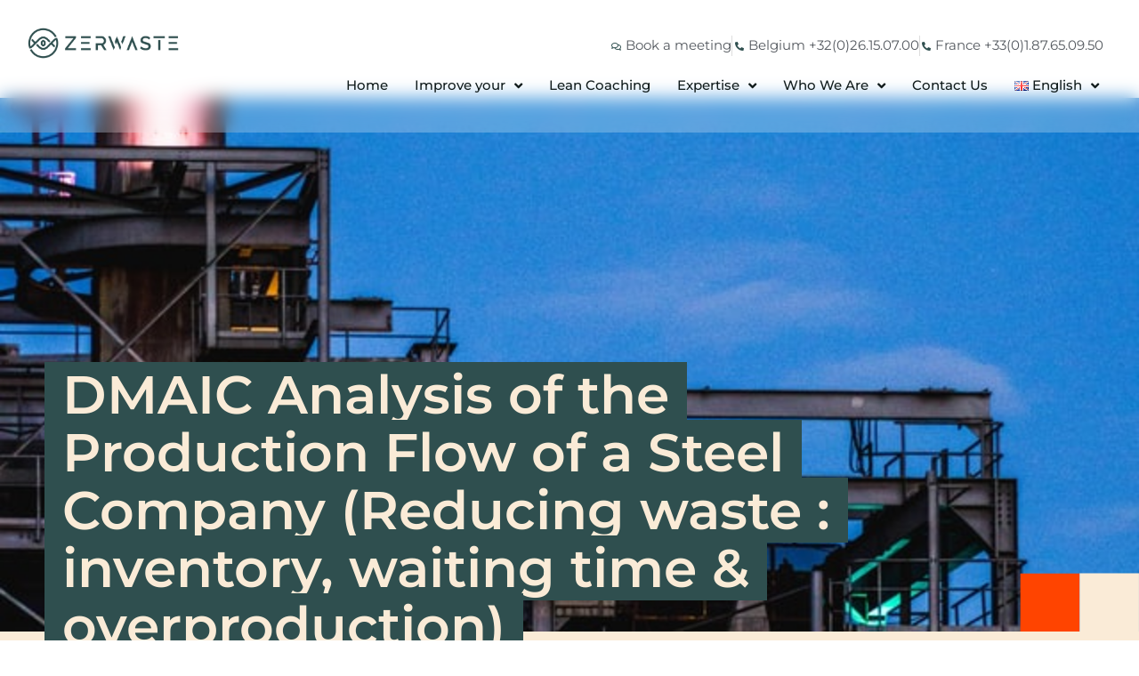

--- FILE ---
content_type: text/html; charset=UTF-8
request_url: https://zerwaste.com/blog/dmaic-analysis-of-the-production-flow-of-a-steel-company/
body_size: 22325
content:
<!doctype html>
<html lang="en-GB">
<head>
	<meta charset="UTF-8">
	<meta name="viewport" content="width=device-width, initial-scale=1">
	<link rel="profile" href="https://gmpg.org/xfn/11">
	<meta name='robots' content='index, follow, max-image-preview:large, max-snippet:-1, max-video-preview:-1' />

	<!-- This site is optimized with the Yoast SEO plugin v26.5 - https://yoast.com/wordpress/plugins/seo/ -->
	<title>DMAIC Analysis of the Production Flow of a Steel Company (Reducing waste : inventory, waiting time &amp; overproduction) - Zerwaste</title>
	<link rel="canonical" href="https://zerwaste.com/blog/dmaic-analysis-of-the-production-flow-of-a-steel-company/" />
	<meta property="og:locale" content="en_GB" />
	<meta property="og:type" content="article" />
	<meta property="og:title" content="DMAIC Analysis of the Production Flow of a Steel Company (Reducing waste : inventory, waiting time &amp; overproduction) - Zerwaste" />
	<meta property="og:description" content="Project Name &nbsp; Improvement of the production flow.&nbsp; Industry &nbsp; Manufacturing of steel&nbsp; Achievements &nbsp;&nbsp; Categorization of the product types and their respective Cycle Time.&nbsp;&nbsp; Data model generating impact on the production due to an improvement of the Cycle Time of machines. For example, a reduction of 10 seconds of Cycle Time from the bottleneck machine involves an [&hellip;]" />
	<meta property="og:url" content="https://zerwaste.com/blog/dmaic-analysis-of-the-production-flow-of-a-steel-company/" />
	<meta property="og:site_name" content="Zerwaste" />
	<meta property="article:published_time" content="2022-03-09T15:38:32+00:00" />
	<meta property="article:modified_time" content="2022-04-01T08:49:47+00:00" />
	<meta property="og:image" content="https://zerwaste.com/wp-content/uploads/2022/03/Lean-Manufacturing-steel-industry.jpg" />
	<meta property="og:image:width" content="640" />
	<meta property="og:image:height" content="960" />
	<meta property="og:image:type" content="image/jpeg" />
	<meta name="author" content="Zerwaste Team" />
	<meta name="twitter:card" content="summary_large_image" />
	<meta name="twitter:label1" content="Written by" />
	<meta name="twitter:data1" content="Zerwaste Team" />
	<meta name="twitter:label2" content="Estimated reading time" />
	<meta name="twitter:data2" content="2 minutes" />
	<script type="application/ld+json" class="yoast-schema-graph">{"@context":"https://schema.org","@graph":[{"@type":"Article","@id":"https://zerwaste.com/blog/dmaic-analysis-of-the-production-flow-of-a-steel-company/#article","isPartOf":{"@id":"https://zerwaste.com/blog/dmaic-analysis-of-the-production-flow-of-a-steel-company/"},"author":{"name":"Zerwaste Team","@id":"https://zerwaste.com/#/schema/person/c0c86a5ffc4727dc690633b914be19bf"},"headline":"DMAIC Analysis of the Production Flow of a Steel Company (Reducing waste : inventory, waiting time &#038; overproduction)","datePublished":"2022-03-09T15:38:32+00:00","dateModified":"2022-04-01T08:49:47+00:00","mainEntityOfPage":{"@id":"https://zerwaste.com/blog/dmaic-analysis-of-the-production-flow-of-a-steel-company/"},"wordCount":407,"publisher":{"@id":"https://zerwaste.com/#organization"},"image":{"@id":"https://zerwaste.com/blog/dmaic-analysis-of-the-production-flow-of-a-steel-company/#primaryimage"},"thumbnailUrl":"https://zerwaste.com/wp-content/uploads/2022/03/Lean-Manufacturing-steel-industry.jpg","articleSection":["Case Studies","Industry"],"inLanguage":"en-GB"},{"@type":"WebPage","@id":"https://zerwaste.com/blog/dmaic-analysis-of-the-production-flow-of-a-steel-company/","url":"https://zerwaste.com/blog/dmaic-analysis-of-the-production-flow-of-a-steel-company/","name":"DMAIC Analysis of the Production Flow of a Steel Company (Reducing waste : inventory, waiting time & overproduction) - Zerwaste","isPartOf":{"@id":"https://zerwaste.com/#website"},"primaryImageOfPage":{"@id":"https://zerwaste.com/blog/dmaic-analysis-of-the-production-flow-of-a-steel-company/#primaryimage"},"image":{"@id":"https://zerwaste.com/blog/dmaic-analysis-of-the-production-flow-of-a-steel-company/#primaryimage"},"thumbnailUrl":"https://zerwaste.com/wp-content/uploads/2022/03/Lean-Manufacturing-steel-industry.jpg","datePublished":"2022-03-09T15:38:32+00:00","dateModified":"2022-04-01T08:49:47+00:00","breadcrumb":{"@id":"https://zerwaste.com/blog/dmaic-analysis-of-the-production-flow-of-a-steel-company/#breadcrumb"},"inLanguage":"en-GB","potentialAction":[{"@type":"ReadAction","target":["https://zerwaste.com/blog/dmaic-analysis-of-the-production-flow-of-a-steel-company/"]}]},{"@type":"ImageObject","inLanguage":"en-GB","@id":"https://zerwaste.com/blog/dmaic-analysis-of-the-production-flow-of-a-steel-company/#primaryimage","url":"https://zerwaste.com/wp-content/uploads/2022/03/Lean-Manufacturing-steel-industry.jpg","contentUrl":"https://zerwaste.com/wp-content/uploads/2022/03/Lean-Manufacturing-steel-industry.jpg","width":640,"height":960},{"@type":"BreadcrumbList","@id":"https://zerwaste.com/blog/dmaic-analysis-of-the-production-flow-of-a-steel-company/#breadcrumb","itemListElement":[{"@type":"ListItem","position":1,"name":"Home","item":"https://zerwaste.com/"},{"@type":"ListItem","position":2,"name":"BLOG","item":"https://zerwaste.com/blog/"},{"@type":"ListItem","position":3,"name":"DMAIC Analysis of the Production Flow of a Steel Company (Reducing waste : inventory, waiting time &#038; overproduction)"}]},{"@type":"WebSite","@id":"https://zerwaste.com/#website","url":"https://zerwaste.com/","name":"Zerwaste","description":"Unveiling True Potential in Service Operations &amp;  Industrial Production","publisher":{"@id":"https://zerwaste.com/#organization"},"potentialAction":[{"@type":"SearchAction","target":{"@type":"EntryPoint","urlTemplate":"https://zerwaste.com/?s={search_term_string}"},"query-input":{"@type":"PropertyValueSpecification","valueRequired":true,"valueName":"search_term_string"}}],"inLanguage":"en-GB"},{"@type":"Organization","@id":"https://zerwaste.com/#organization","name":"ZERWASTE","url":"https://zerwaste.com/","logo":{"@type":"ImageObject","inLanguage":"en-GB","@id":"https://zerwaste.com/#/schema/logo/image/","url":"https://zerwaste.com/wp-content/uploads/2021/06/Logo-mark-red.svg","contentUrl":"https://zerwaste.com/wp-content/uploads/2021/06/Logo-mark-red.svg","width":149,"height":146,"caption":"ZERWASTE"},"image":{"@id":"https://zerwaste.com/#/schema/logo/image/"}},{"@type":"Person","@id":"https://zerwaste.com/#/schema/person/c0c86a5ffc4727dc690633b914be19bf","name":"Zerwaste Team","image":{"@type":"ImageObject","inLanguage":"en-GB","@id":"https://zerwaste.com/#/schema/person/image/","url":"https://secure.gravatar.com/avatar/42115a501e129137a0c0d671b32cb37cee312f086ae3261225bdc59112b30dfe?s=96&d=mm&r=g","contentUrl":"https://secure.gravatar.com/avatar/42115a501e129137a0c0d671b32cb37cee312f086ae3261225bdc59112b30dfe?s=96&d=mm&r=g","caption":"Zerwaste Team"},"sameAs":["https://zerwaste.com"],"url":"https://zerwaste.com/blog/author/l0waste15938/"}]}</script>
	<!-- / Yoast SEO plugin. -->


<link rel='dns-prefetch' href='//stats.wp.com' />
<link rel="alternate" type="application/rss+xml" title="Zerwaste &raquo; Feed" href="https://zerwaste.com/feed/" />
<link rel="alternate" type="application/rss+xml" title="Zerwaste &raquo; Comments Feed" href="https://zerwaste.com/comments/feed/" />
<script id="wpp-js" src="https://zerwaste.com/wp-content/plugins/wordpress-popular-posts/assets/js/wpp.min.js?ver=7.3.6" data-sampling="0" data-sampling-rate="100" data-api-url="https://zerwaste.com/wp-json/wordpress-popular-posts" data-post-id="2791" data-token="4097feee52" data-lang="en" data-debug="0"></script>
<link rel="alternate" title="oEmbed (JSON)" type="application/json+oembed" href="https://zerwaste.com/wp-json/oembed/1.0/embed?url=https%3A%2F%2Fzerwaste.com%2Fblog%2Fdmaic-analysis-of-the-production-flow-of-a-steel-company%2F&#038;lang=en" />
<link rel="alternate" title="oEmbed (XML)" type="text/xml+oembed" href="https://zerwaste.com/wp-json/oembed/1.0/embed?url=https%3A%2F%2Fzerwaste.com%2Fblog%2Fdmaic-analysis-of-the-production-flow-of-a-steel-company%2F&#038;format=xml&#038;lang=en" />
<style id='wp-img-auto-sizes-contain-inline-css'>
img:is([sizes=auto i],[sizes^="auto," i]){contain-intrinsic-size:3000px 1500px}
/*# sourceURL=wp-img-auto-sizes-contain-inline-css */
</style>
<style id='wp-emoji-styles-inline-css'>

	img.wp-smiley, img.emoji {
		display: inline !important;
		border: none !important;
		box-shadow: none !important;
		height: 1em !important;
		width: 1em !important;
		margin: 0 0.07em !important;
		vertical-align: -0.1em !important;
		background: none !important;
		padding: 0 !important;
	}
/*# sourceURL=wp-emoji-styles-inline-css */
</style>
<link rel='stylesheet' id='wp-block-library-css' href='https://zerwaste.com/wp-includes/css/dist/block-library/style.min.css?ver=6.9' media='all' />
<link rel='stylesheet' id='mediaelement-css' href='https://zerwaste.com/wp-includes/js/mediaelement/mediaelementplayer-legacy.min.css?ver=4.2.17' media='all' />
<link rel='stylesheet' id='wp-mediaelement-css' href='https://zerwaste.com/wp-includes/js/mediaelement/wp-mediaelement.min.css?ver=6.9' media='all' />
<style id='jetpack-sharing-buttons-style-inline-css'>
.jetpack-sharing-buttons__services-list{display:flex;flex-direction:row;flex-wrap:wrap;gap:0;list-style-type:none;margin:5px;padding:0}.jetpack-sharing-buttons__services-list.has-small-icon-size{font-size:12px}.jetpack-sharing-buttons__services-list.has-normal-icon-size{font-size:16px}.jetpack-sharing-buttons__services-list.has-large-icon-size{font-size:24px}.jetpack-sharing-buttons__services-list.has-huge-icon-size{font-size:36px}@media print{.jetpack-sharing-buttons__services-list{display:none!important}}.editor-styles-wrapper .wp-block-jetpack-sharing-buttons{gap:0;padding-inline-start:0}ul.jetpack-sharing-buttons__services-list.has-background{padding:1.25em 2.375em}
/*# sourceURL=https://zerwaste.com/wp-content/plugins/jetpack/_inc/blocks/sharing-buttons/view.css */
</style>
<style id='global-styles-inline-css'>
:root{--wp--preset--aspect-ratio--square: 1;--wp--preset--aspect-ratio--4-3: 4/3;--wp--preset--aspect-ratio--3-4: 3/4;--wp--preset--aspect-ratio--3-2: 3/2;--wp--preset--aspect-ratio--2-3: 2/3;--wp--preset--aspect-ratio--16-9: 16/9;--wp--preset--aspect-ratio--9-16: 9/16;--wp--preset--color--black: #000000;--wp--preset--color--cyan-bluish-gray: #abb8c3;--wp--preset--color--white: #ffffff;--wp--preset--color--pale-pink: #f78da7;--wp--preset--color--vivid-red: #cf2e2e;--wp--preset--color--luminous-vivid-orange: #ff6900;--wp--preset--color--luminous-vivid-amber: #fcb900;--wp--preset--color--light-green-cyan: #7bdcb5;--wp--preset--color--vivid-green-cyan: #00d084;--wp--preset--color--pale-cyan-blue: #8ed1fc;--wp--preset--color--vivid-cyan-blue: #0693e3;--wp--preset--color--vivid-purple: #9b51e0;--wp--preset--gradient--vivid-cyan-blue-to-vivid-purple: linear-gradient(135deg,rgb(6,147,227) 0%,rgb(155,81,224) 100%);--wp--preset--gradient--light-green-cyan-to-vivid-green-cyan: linear-gradient(135deg,rgb(122,220,180) 0%,rgb(0,208,130) 100%);--wp--preset--gradient--luminous-vivid-amber-to-luminous-vivid-orange: linear-gradient(135deg,rgb(252,185,0) 0%,rgb(255,105,0) 100%);--wp--preset--gradient--luminous-vivid-orange-to-vivid-red: linear-gradient(135deg,rgb(255,105,0) 0%,rgb(207,46,46) 100%);--wp--preset--gradient--very-light-gray-to-cyan-bluish-gray: linear-gradient(135deg,rgb(238,238,238) 0%,rgb(169,184,195) 100%);--wp--preset--gradient--cool-to-warm-spectrum: linear-gradient(135deg,rgb(74,234,220) 0%,rgb(151,120,209) 20%,rgb(207,42,186) 40%,rgb(238,44,130) 60%,rgb(251,105,98) 80%,rgb(254,248,76) 100%);--wp--preset--gradient--blush-light-purple: linear-gradient(135deg,rgb(255,206,236) 0%,rgb(152,150,240) 100%);--wp--preset--gradient--blush-bordeaux: linear-gradient(135deg,rgb(254,205,165) 0%,rgb(254,45,45) 50%,rgb(107,0,62) 100%);--wp--preset--gradient--luminous-dusk: linear-gradient(135deg,rgb(255,203,112) 0%,rgb(199,81,192) 50%,rgb(65,88,208) 100%);--wp--preset--gradient--pale-ocean: linear-gradient(135deg,rgb(255,245,203) 0%,rgb(182,227,212) 50%,rgb(51,167,181) 100%);--wp--preset--gradient--electric-grass: linear-gradient(135deg,rgb(202,248,128) 0%,rgb(113,206,126) 100%);--wp--preset--gradient--midnight: linear-gradient(135deg,rgb(2,3,129) 0%,rgb(40,116,252) 100%);--wp--preset--font-size--small: 13px;--wp--preset--font-size--medium: 20px;--wp--preset--font-size--large: 36px;--wp--preset--font-size--x-large: 42px;--wp--preset--spacing--20: 0.44rem;--wp--preset--spacing--30: 0.67rem;--wp--preset--spacing--40: 1rem;--wp--preset--spacing--50: 1.5rem;--wp--preset--spacing--60: 2.25rem;--wp--preset--spacing--70: 3.38rem;--wp--preset--spacing--80: 5.06rem;--wp--preset--shadow--natural: 6px 6px 9px rgba(0, 0, 0, 0.2);--wp--preset--shadow--deep: 12px 12px 50px rgba(0, 0, 0, 0.4);--wp--preset--shadow--sharp: 6px 6px 0px rgba(0, 0, 0, 0.2);--wp--preset--shadow--outlined: 6px 6px 0px -3px rgb(255, 255, 255), 6px 6px rgb(0, 0, 0);--wp--preset--shadow--crisp: 6px 6px 0px rgb(0, 0, 0);}:root { --wp--style--global--content-size: 800px;--wp--style--global--wide-size: 1200px; }:where(body) { margin: 0; }.wp-site-blocks > .alignleft { float: left; margin-right: 2em; }.wp-site-blocks > .alignright { float: right; margin-left: 2em; }.wp-site-blocks > .aligncenter { justify-content: center; margin-left: auto; margin-right: auto; }:where(.wp-site-blocks) > * { margin-block-start: 24px; margin-block-end: 0; }:where(.wp-site-blocks) > :first-child { margin-block-start: 0; }:where(.wp-site-blocks) > :last-child { margin-block-end: 0; }:root { --wp--style--block-gap: 24px; }:root :where(.is-layout-flow) > :first-child{margin-block-start: 0;}:root :where(.is-layout-flow) > :last-child{margin-block-end: 0;}:root :where(.is-layout-flow) > *{margin-block-start: 24px;margin-block-end: 0;}:root :where(.is-layout-constrained) > :first-child{margin-block-start: 0;}:root :where(.is-layout-constrained) > :last-child{margin-block-end: 0;}:root :where(.is-layout-constrained) > *{margin-block-start: 24px;margin-block-end: 0;}:root :where(.is-layout-flex){gap: 24px;}:root :where(.is-layout-grid){gap: 24px;}.is-layout-flow > .alignleft{float: left;margin-inline-start: 0;margin-inline-end: 2em;}.is-layout-flow > .alignright{float: right;margin-inline-start: 2em;margin-inline-end: 0;}.is-layout-flow > .aligncenter{margin-left: auto !important;margin-right: auto !important;}.is-layout-constrained > .alignleft{float: left;margin-inline-start: 0;margin-inline-end: 2em;}.is-layout-constrained > .alignright{float: right;margin-inline-start: 2em;margin-inline-end: 0;}.is-layout-constrained > .aligncenter{margin-left: auto !important;margin-right: auto !important;}.is-layout-constrained > :where(:not(.alignleft):not(.alignright):not(.alignfull)){max-width: var(--wp--style--global--content-size);margin-left: auto !important;margin-right: auto !important;}.is-layout-constrained > .alignwide{max-width: var(--wp--style--global--wide-size);}body .is-layout-flex{display: flex;}.is-layout-flex{flex-wrap: wrap;align-items: center;}.is-layout-flex > :is(*, div){margin: 0;}body .is-layout-grid{display: grid;}.is-layout-grid > :is(*, div){margin: 0;}body{padding-top: 0px;padding-right: 0px;padding-bottom: 0px;padding-left: 0px;}a:where(:not(.wp-element-button)){text-decoration: underline;}:root :where(.wp-element-button, .wp-block-button__link){background-color: #32373c;border-width: 0;color: #fff;font-family: inherit;font-size: inherit;font-style: inherit;font-weight: inherit;letter-spacing: inherit;line-height: inherit;padding-top: calc(0.667em + 2px);padding-right: calc(1.333em + 2px);padding-bottom: calc(0.667em + 2px);padding-left: calc(1.333em + 2px);text-decoration: none;text-transform: inherit;}.has-black-color{color: var(--wp--preset--color--black) !important;}.has-cyan-bluish-gray-color{color: var(--wp--preset--color--cyan-bluish-gray) !important;}.has-white-color{color: var(--wp--preset--color--white) !important;}.has-pale-pink-color{color: var(--wp--preset--color--pale-pink) !important;}.has-vivid-red-color{color: var(--wp--preset--color--vivid-red) !important;}.has-luminous-vivid-orange-color{color: var(--wp--preset--color--luminous-vivid-orange) !important;}.has-luminous-vivid-amber-color{color: var(--wp--preset--color--luminous-vivid-amber) !important;}.has-light-green-cyan-color{color: var(--wp--preset--color--light-green-cyan) !important;}.has-vivid-green-cyan-color{color: var(--wp--preset--color--vivid-green-cyan) !important;}.has-pale-cyan-blue-color{color: var(--wp--preset--color--pale-cyan-blue) !important;}.has-vivid-cyan-blue-color{color: var(--wp--preset--color--vivid-cyan-blue) !important;}.has-vivid-purple-color{color: var(--wp--preset--color--vivid-purple) !important;}.has-black-background-color{background-color: var(--wp--preset--color--black) !important;}.has-cyan-bluish-gray-background-color{background-color: var(--wp--preset--color--cyan-bluish-gray) !important;}.has-white-background-color{background-color: var(--wp--preset--color--white) !important;}.has-pale-pink-background-color{background-color: var(--wp--preset--color--pale-pink) !important;}.has-vivid-red-background-color{background-color: var(--wp--preset--color--vivid-red) !important;}.has-luminous-vivid-orange-background-color{background-color: var(--wp--preset--color--luminous-vivid-orange) !important;}.has-luminous-vivid-amber-background-color{background-color: var(--wp--preset--color--luminous-vivid-amber) !important;}.has-light-green-cyan-background-color{background-color: var(--wp--preset--color--light-green-cyan) !important;}.has-vivid-green-cyan-background-color{background-color: var(--wp--preset--color--vivid-green-cyan) !important;}.has-pale-cyan-blue-background-color{background-color: var(--wp--preset--color--pale-cyan-blue) !important;}.has-vivid-cyan-blue-background-color{background-color: var(--wp--preset--color--vivid-cyan-blue) !important;}.has-vivid-purple-background-color{background-color: var(--wp--preset--color--vivid-purple) !important;}.has-black-border-color{border-color: var(--wp--preset--color--black) !important;}.has-cyan-bluish-gray-border-color{border-color: var(--wp--preset--color--cyan-bluish-gray) !important;}.has-white-border-color{border-color: var(--wp--preset--color--white) !important;}.has-pale-pink-border-color{border-color: var(--wp--preset--color--pale-pink) !important;}.has-vivid-red-border-color{border-color: var(--wp--preset--color--vivid-red) !important;}.has-luminous-vivid-orange-border-color{border-color: var(--wp--preset--color--luminous-vivid-orange) !important;}.has-luminous-vivid-amber-border-color{border-color: var(--wp--preset--color--luminous-vivid-amber) !important;}.has-light-green-cyan-border-color{border-color: var(--wp--preset--color--light-green-cyan) !important;}.has-vivid-green-cyan-border-color{border-color: var(--wp--preset--color--vivid-green-cyan) !important;}.has-pale-cyan-blue-border-color{border-color: var(--wp--preset--color--pale-cyan-blue) !important;}.has-vivid-cyan-blue-border-color{border-color: var(--wp--preset--color--vivid-cyan-blue) !important;}.has-vivid-purple-border-color{border-color: var(--wp--preset--color--vivid-purple) !important;}.has-vivid-cyan-blue-to-vivid-purple-gradient-background{background: var(--wp--preset--gradient--vivid-cyan-blue-to-vivid-purple) !important;}.has-light-green-cyan-to-vivid-green-cyan-gradient-background{background: var(--wp--preset--gradient--light-green-cyan-to-vivid-green-cyan) !important;}.has-luminous-vivid-amber-to-luminous-vivid-orange-gradient-background{background: var(--wp--preset--gradient--luminous-vivid-amber-to-luminous-vivid-orange) !important;}.has-luminous-vivid-orange-to-vivid-red-gradient-background{background: var(--wp--preset--gradient--luminous-vivid-orange-to-vivid-red) !important;}.has-very-light-gray-to-cyan-bluish-gray-gradient-background{background: var(--wp--preset--gradient--very-light-gray-to-cyan-bluish-gray) !important;}.has-cool-to-warm-spectrum-gradient-background{background: var(--wp--preset--gradient--cool-to-warm-spectrum) !important;}.has-blush-light-purple-gradient-background{background: var(--wp--preset--gradient--blush-light-purple) !important;}.has-blush-bordeaux-gradient-background{background: var(--wp--preset--gradient--blush-bordeaux) !important;}.has-luminous-dusk-gradient-background{background: var(--wp--preset--gradient--luminous-dusk) !important;}.has-pale-ocean-gradient-background{background: var(--wp--preset--gradient--pale-ocean) !important;}.has-electric-grass-gradient-background{background: var(--wp--preset--gradient--electric-grass) !important;}.has-midnight-gradient-background{background: var(--wp--preset--gradient--midnight) !important;}.has-small-font-size{font-size: var(--wp--preset--font-size--small) !important;}.has-medium-font-size{font-size: var(--wp--preset--font-size--medium) !important;}.has-large-font-size{font-size: var(--wp--preset--font-size--large) !important;}.has-x-large-font-size{font-size: var(--wp--preset--font-size--x-large) !important;}
:root :where(.wp-block-pullquote){font-size: 1.5em;line-height: 1.6;}
/*# sourceURL=global-styles-inline-css */
</style>
<link rel='stylesheet' id='qi-addons-for-elementor-grid-style-css' href='https://zerwaste.com/wp-content/plugins/qi-addons-for-elementor/assets/css/grid.min.css?ver=1.9.5' media='all' />
<link rel='stylesheet' id='qi-addons-for-elementor-helper-parts-style-css' href='https://zerwaste.com/wp-content/plugins/qi-addons-for-elementor/assets/css/helper-parts.min.css?ver=1.9.5' media='all' />
<link rel='stylesheet' id='qi-addons-for-elementor-style-css' href='https://zerwaste.com/wp-content/plugins/qi-addons-for-elementor/assets/css/main.min.css?ver=1.9.5' media='all' />
<link rel='stylesheet' id='wordpress-popular-posts-css-css' href='https://zerwaste.com/wp-content/plugins/wordpress-popular-posts/assets/css/wpp.css?ver=7.3.6' media='all' />
<link rel='stylesheet' id='hello-elementor-css' href='https://zerwaste.com/wp-content/themes/hello-elementor/assets/css/reset.css?ver=3.4.5' media='all' />
<link rel='stylesheet' id='hello-elementor-theme-style-css' href='https://zerwaste.com/wp-content/themes/hello-elementor/assets/css/theme.css?ver=3.4.5' media='all' />
<link rel='stylesheet' id='hello-elementor-header-footer-css' href='https://zerwaste.com/wp-content/themes/hello-elementor/assets/css/header-footer.css?ver=3.4.5' media='all' />
<link rel='stylesheet' id='elementor-frontend-css' href='https://zerwaste.com/wp-content/plugins/elementor/assets/css/frontend.min.css?ver=3.33.3' media='all' />
<style id='elementor-frontend-inline-css'>
.elementor-1445 .elementor-element.elementor-element-6baaa95:not(.elementor-motion-effects-element-type-background), .elementor-1445 .elementor-element.elementor-element-6baaa95 > .elementor-motion-effects-container > .elementor-motion-effects-layer{background-image:url("https://zerwaste.com/wp-content/uploads/2022/03/Lean-Manufacturing-steel-industry.jpg");}
/*# sourceURL=elementor-frontend-inline-css */
</style>
<link rel='stylesheet' id='widget-image-css' href='https://zerwaste.com/wp-content/plugins/elementor/assets/css/widget-image.min.css?ver=3.33.3' media='all' />
<link rel='stylesheet' id='widget-icon-list-css' href='https://zerwaste.com/wp-content/plugins/elementor/assets/css/widget-icon-list.min.css?ver=3.33.3' media='all' />
<link rel='stylesheet' id='widget-nav-menu-css' href='https://zerwaste.com/wp-content/plugins/elementor-pro/assets/css/widget-nav-menu.min.css?ver=3.33.2' media='all' />
<link rel='stylesheet' id='widget-heading-css' href='https://zerwaste.com/wp-content/plugins/elementor/assets/css/widget-heading.min.css?ver=3.33.3' media='all' />
<link rel='stylesheet' id='widget-post-info-css' href='https://zerwaste.com/wp-content/plugins/elementor-pro/assets/css/widget-post-info.min.css?ver=3.33.2' media='all' />
<link rel='stylesheet' id='elementor-icons-shared-0-css' href='https://zerwaste.com/wp-content/plugins/elementor/assets/lib/font-awesome/css/fontawesome.min.css?ver=5.15.3' media='all' />
<link rel='stylesheet' id='elementor-icons-fa-regular-css' href='https://zerwaste.com/wp-content/plugins/elementor/assets/lib/font-awesome/css/regular.min.css?ver=5.15.3' media='all' />
<link rel='stylesheet' id='elementor-icons-fa-solid-css' href='https://zerwaste.com/wp-content/plugins/elementor/assets/lib/font-awesome/css/solid.min.css?ver=5.15.3' media='all' />
<link rel='stylesheet' id='widget-share-buttons-css' href='https://zerwaste.com/wp-content/plugins/elementor-pro/assets/css/widget-share-buttons.min.css?ver=3.33.2' media='all' />
<link rel='stylesheet' id='e-apple-webkit-css' href='https://zerwaste.com/wp-content/plugins/elementor/assets/css/conditionals/apple-webkit.min.css?ver=3.33.3' media='all' />
<link rel='stylesheet' id='elementor-icons-fa-brands-css' href='https://zerwaste.com/wp-content/plugins/elementor/assets/lib/font-awesome/css/brands.min.css?ver=5.15.3' media='all' />
<link rel='stylesheet' id='widget-form-css' href='https://zerwaste.com/wp-content/plugins/elementor-pro/assets/css/widget-form.min.css?ver=3.33.2' media='all' />
<link rel='stylesheet' id='widget-posts-css' href='https://zerwaste.com/wp-content/plugins/elementor-pro/assets/css/widget-posts.min.css?ver=3.33.2' media='all' />
<link rel='stylesheet' id='elementor-icons-css' href='https://zerwaste.com/wp-content/plugins/elementor/assets/lib/eicons/css/elementor-icons.min.css?ver=5.44.0' media='all' />
<link rel='stylesheet' id='elementor-post-887-css' href='https://zerwaste.com/wp-content/uploads/elementor/css/post-887.css?ver=1768947360' media='all' />
<link rel='stylesheet' id='font-awesome-5-all-css' href='https://zerwaste.com/wp-content/plugins/elementor/assets/lib/font-awesome/css/all.min.css?ver=3.33.3' media='all' />
<link rel='stylesheet' id='font-awesome-4-shim-css' href='https://zerwaste.com/wp-content/plugins/elementor/assets/lib/font-awesome/css/v4-shims.min.css?ver=3.33.3' media='all' />
<link rel='stylesheet' id='elementor-post-5635-css' href='https://zerwaste.com/wp-content/uploads/elementor/css/post-5635.css?ver=1768947360' media='all' />
<link rel='stylesheet' id='elementor-post-5647-css' href='https://zerwaste.com/wp-content/uploads/elementor/css/post-5647.css?ver=1768947361' media='all' />
<link rel='stylesheet' id='elementor-post-1445-css' href='https://zerwaste.com/wp-content/uploads/elementor/css/post-1445.css?ver=1768947528' media='all' />
<link rel='stylesheet' id='swiper-css' href='https://zerwaste.com/wp-content/plugins/qi-addons-for-elementor/assets/plugins/swiper/8.4.5/swiper.min.css?ver=8.4.5' media='all' />
<link rel='stylesheet' id='hello-elementor-child-style-css' href='https://zerwaste.com/wp-content/themes/hello-theme-child-master/style.css?ver=1.0.0' media='all' />
<link rel='stylesheet' id='elementor-gf-local-montserrat-css' href='https://zerwaste.com/wp-content/uploads/elementor/google-fonts/css/montserrat.css?ver=1748276200' media='all' />
<script src="https://zerwaste.com/wp-includes/js/jquery/jquery.min.js?ver=3.7.1" id="jquery-core-js"></script>
<script src="https://zerwaste.com/wp-includes/js/jquery/jquery-migrate.min.js?ver=3.4.1" id="jquery-migrate-js"></script>
<script src="https://zerwaste.com/wp-content/plugins/elementor/assets/lib/font-awesome/js/v4-shims.min.js?ver=3.33.3" id="font-awesome-4-shim-js"></script>
<link rel="https://api.w.org/" href="https://zerwaste.com/wp-json/" /><link rel="alternate" title="JSON" type="application/json" href="https://zerwaste.com/wp-json/wp/v2/posts/2791" /><link rel="EditURI" type="application/rsd+xml" title="RSD" href="https://zerwaste.com/xmlrpc.php?rsd" />
<meta name="generator" content="WordPress 6.9" />
<link rel='shortlink' href='https://zerwaste.com/?p=2791' />
	<style>img#wpstats{display:none}</style>
		            <style id="wpp-loading-animation-styles">@-webkit-keyframes bgslide{from{background-position-x:0}to{background-position-x:-200%}}@keyframes bgslide{from{background-position-x:0}to{background-position-x:-200%}}.wpp-widget-block-placeholder,.wpp-shortcode-placeholder{margin:0 auto;width:60px;height:3px;background:#dd3737;background:linear-gradient(90deg,#dd3737 0%,#571313 10%,#dd3737 100%);background-size:200% auto;border-radius:3px;-webkit-animation:bgslide 1s infinite linear;animation:bgslide 1s infinite linear}</style>
            <meta name="generator" content="Elementor 3.33.3; features: additional_custom_breakpoints; settings: css_print_method-external, google_font-enabled, font_display-auto">

<!-- Global site tag (gtag.js) - Google Analytics -->
<script async src="https://www.googletagmanager.com/gtag/js?id=G-1YE0FVL2RJ"></script>
<script>
  window.dataLayer = window.dataLayer || [];
  function gtag(){dataLayer.push(arguments);}
  gtag('js', new Date());

  gtag('config', 'G-1YE0FVL2RJ');
</script>
<!-- Google Tag Manager -->
<script>(function(w,d,s,l,i){w[l]=w[l]||[];w[l].push({'gtm.start':
new Date().getTime(),event:'gtm.js'});var f=d.getElementsByTagName(s)[0],
j=d.createElement(s),dl=l!='dataLayer'?'&l='+l:'';j.async=true;j.src=
'https://www.googletagmanager.com/gtm.js?id='+i+dl;f.parentNode.insertBefore(j,f);
})(window,document,'script','dataLayer','GTM-MLWLDWN');</script>
<!-- End Google Tag Manager -->
			<style>
				.e-con.e-parent:nth-of-type(n+4):not(.e-lazyloaded):not(.e-no-lazyload),
				.e-con.e-parent:nth-of-type(n+4):not(.e-lazyloaded):not(.e-no-lazyload) * {
					background-image: none !important;
				}
				@media screen and (max-height: 1024px) {
					.e-con.e-parent:nth-of-type(n+3):not(.e-lazyloaded):not(.e-no-lazyload),
					.e-con.e-parent:nth-of-type(n+3):not(.e-lazyloaded):not(.e-no-lazyload) * {
						background-image: none !important;
					}
				}
				@media screen and (max-height: 640px) {
					.e-con.e-parent:nth-of-type(n+2):not(.e-lazyloaded):not(.e-no-lazyload),
					.e-con.e-parent:nth-of-type(n+2):not(.e-lazyloaded):not(.e-no-lazyload) * {
						background-image: none !important;
					}
				}
			</style>
			<link rel="icon" href="https://zerwaste.com/wp-content/uploads/2021/06/cropped-Zerwaste_logo_Mark-DarkBg-32x32.png" sizes="32x32" />
<link rel="icon" href="https://zerwaste.com/wp-content/uploads/2021/06/cropped-Zerwaste_logo_Mark-DarkBg-192x192.png" sizes="192x192" />
<link rel="apple-touch-icon" href="https://zerwaste.com/wp-content/uploads/2021/06/cropped-Zerwaste_logo_Mark-DarkBg-180x180.png" />
<meta name="msapplication-TileImage" content="https://zerwaste.com/wp-content/uploads/2021/06/cropped-Zerwaste_logo_Mark-DarkBg-270x270.png" />
</head>
<body class="wp-singular post-template-default single single-post postid-2791 single-format-standard wp-custom-logo wp-embed-responsive wp-theme-hello-elementor wp-child-theme-hello-theme-child-master qodef-qi--no-touch qi-addons-for-elementor-1.9.5 hello-elementor-default elementor-default elementor-kit-887 elementor-page-1445">

<!-- Google Tag Manager (noscript) -->
<noscript><iframe src="https://www.googletagmanager.com/ns.html?id=GTM-MLWLDWN"
height="0" width="0" style="display:none;visibility:hidden"></iframe></noscript>
<!-- End Google Tag Manager (noscript) -->

<a class="skip-link screen-reader-text" href="#content">Skip to content</a>

		<header data-elementor-type="header" data-elementor-id="5635" class="elementor elementor-5635 elementor-location-header" data-elementor-post-type="elementor_library">
			<header class="elementor-element elementor-element-eb853c1 e-con-full e-flex e-con e-parent" data-id="eb853c1" data-element_type="container" data-settings="{&quot;background_background&quot;:&quot;classic&quot;,&quot;position&quot;:&quot;absolute&quot;}">
				<div class="elementor-element elementor-element-5d0c194 elementor-widget elementor-widget-theme-site-logo elementor-widget-image" data-id="5d0c194" data-element_type="widget" data-widget_type="theme-site-logo.default">
				<div class="elementor-widget-container">
											<a href="https://zerwaste.com">
			<img width="768" height="166" src="https://zerwaste.com/wp-content/uploads/2021/06/Zerwaste_logo_horizontal-01-768x166.png" class="attachment-medium_large size-medium_large wp-image-1103" alt="" srcset="https://zerwaste.com/wp-content/uploads/2021/06/Zerwaste_logo_horizontal-01-768x166.png 768w, https://zerwaste.com/wp-content/uploads/2021/06/Zerwaste_logo_horizontal-01-300x65.png 300w, https://zerwaste.com/wp-content/uploads/2021/06/Zerwaste_logo_horizontal-01-1024x221.png 1024w, https://zerwaste.com/wp-content/uploads/2021/06/Zerwaste_logo_horizontal-01-1536x331.png 1536w, https://zerwaste.com/wp-content/uploads/2021/06/Zerwaste_logo_horizontal-01-2048x442.png 2048w" sizes="(max-width: 768px) 100vw, 768px" />				</a>
											</div>
				</div>
		<div class="elementor-element elementor-element-9b8f3c9 e-con-full e-flex e-con e-child" data-id="9b8f3c9" data-element_type="container">
		<div class="elementor-element elementor-element-740f9c8 e-con-full e-flex e-con e-child" data-id="740f9c8" data-element_type="container">
		<div class="elementor-element elementor-element-e550298 e-con-full e-flex e-con e-child" data-id="e550298" data-element_type="container">
				<div class="elementor-element elementor-element-5aad6fb elementor-icon-list--layout-inline elementor-align-right elementor-list-item-link-full_width elementor-widget elementor-widget-icon-list" data-id="5aad6fb" data-element_type="widget" data-widget_type="icon-list.default">
				<div class="elementor-widget-container">
							<ul class="elementor-icon-list-items elementor-inline-items">
							<li class="elementor-icon-list-item elementor-inline-item">
											<a href="https://zerwaste.odoo.com/appointment/1">

												<span class="elementor-icon-list-icon">
							<i aria-hidden="true" class="far fa-comments"></i>						</span>
										<span class="elementor-icon-list-text">Book a meeting</span>
											</a>
									</li>
								<li class="elementor-icon-list-item elementor-inline-item">
											<a href="tel:+3226150700">

												<span class="elementor-icon-list-icon">
							<i aria-hidden="true" class="fas fa-phone-alt"></i>						</span>
										<span class="elementor-icon-list-text">Belgium +32(0)26.15.07.00</span>
											</a>
									</li>
								<li class="elementor-icon-list-item elementor-inline-item">
											<a href="tel:+33187650950">

												<span class="elementor-icon-list-icon">
							<i aria-hidden="true" class="fas fa-phone-alt"></i>						</span>
										<span class="elementor-icon-list-text">France +33(0)1.87.65.09.50</span>
											</a>
									</li>
						</ul>
						</div>
				</div>
				</div>
				</div>
				<div class="elementor-element elementor-element-f844e53 elementor-nav-menu__align-end elementor-nav-menu--stretch elementor-nav-menu__text-align-center cpel-lv--yes elementor-nav-menu--dropdown-tablet elementor-nav-menu--toggle elementor-nav-menu--burger elementor-widget elementor-widget-nav-menu" data-id="f844e53" data-element_type="widget" data-settings="{&quot;full_width&quot;:&quot;stretch&quot;,&quot;submenu_icon&quot;:{&quot;value&quot;:&quot;&lt;i class=\&quot;fas fa-angle-down\&quot; aria-hidden=\&quot;true\&quot;&gt;&lt;\/i&gt;&quot;,&quot;library&quot;:&quot;fa-solid&quot;},&quot;layout&quot;:&quot;horizontal&quot;,&quot;toggle&quot;:&quot;burger&quot;}" data-widget_type="nav-menu.default">
				<div class="elementor-widget-container">
								<nav aria-label="Menu" class="elementor-nav-menu--main elementor-nav-menu__container elementor-nav-menu--layout-horizontal e--pointer-none">
				<ul id="menu-1-f844e53" class="elementor-nav-menu"><li class="menu-item menu-item-type-post_type menu-item-object-page menu-item-home menu-item-5988"><a href="https://zerwaste.com/" class="elementor-item">Home</a></li>
<li class="menu-item menu-item-type-post_type menu-item-object-page menu-item-has-children menu-item-6426"><a href="https://zerwaste.com/operations-performance-management/" class="elementor-item">Improve your</a>
<ul class="sub-menu elementor-nav-menu--dropdown">
	<li class="menu-item menu-item-type-post_type menu-item-object-page menu-item-5801"><a href="https://zerwaste.com/operations-performance-management/" class="elementor-sub-item">Processes</a></li>
	<li class="menu-item menu-item-type-post_type menu-item-object-page menu-item-5802"><a href="https://zerwaste.com/performance-management-for-production-and-site-leaders/" class="elementor-sub-item">Production</a></li>
</ul>
</li>
<li class="menu-item menu-item-type-post_type menu-item-object-page menu-item-6425"><a href="https://zerwaste.com/lean-coaching-and-management/" class="elementor-item">Lean Coaching</a></li>
<li class="menu-item menu-item-type-post_type menu-item-object-page menu-item-has-children menu-item-1266"><a href="https://zerwaste.com/services/" class="elementor-item">Expertise</a>
<ul class="sub-menu elementor-nav-menu--dropdown">
	<li class="menu-item menu-item-type-post_type menu-item-object-page menu-item-6620"><a href="https://zerwaste.com/qhse-iso-and-quality-consulant/" class="elementor-sub-item">QHSE, ISO and Quality Consulant</a></li>
	<li class="menu-item menu-item-type-post_type menu-item-object-page menu-item-2838"><a href="https://zerwaste.com/lean-management-methodology/" class="elementor-sub-item">Lean Management</a></li>
	<li class="menu-item menu-item-type-post_type menu-item-object-page menu-item-2839"><a href="https://zerwaste.com/lean-office-methodology/" class="elementor-sub-item">Lean Office</a></li>
	<li class="menu-item menu-item-type-post_type menu-item-object-page menu-item-2837"><a href="https://zerwaste.com/lean-manufacturing-methodology/" class="elementor-sub-item">Lean Manufacturing</a></li>
	<li class="menu-item menu-item-type-post_type menu-item-object-page menu-item-3635"><a href="https://zerwaste.com/lean-circularity/" class="elementor-sub-item">Lean Circularity</a></li>
	<li class="menu-item menu-item-type-post_type menu-item-object-page menu-item-4812"><a href="https://zerwaste.com/services/" class="elementor-sub-item">Performance Management &#038; Automation</a></li>
	<li class="menu-item menu-item-type-post_type menu-item-object-page menu-item-5800"><a href="https://zerwaste.com/services/" class="elementor-sub-item">Digital Transformation Services</a></li>
	<li class="menu-item menu-item-type-post_type menu-item-object-page menu-item-3212"><a href="https://zerwaste.com/labels-and-certifications/" class="elementor-sub-item">Labels and Certifications</a></li>
</ul>
</li>
<li class="menu-item menu-item-type-custom menu-item-object-custom menu-item-has-children menu-item-1262"><a class="elementor-item">Who We Are</a>
<ul class="sub-menu elementor-nav-menu--dropdown">
	<li class="menu-item menu-item-type-post_type menu-item-object-page menu-item-1264"><a href="https://zerwaste.com/about-us/" class="elementor-sub-item">About Us</a></li>
	<li class="menu-item menu-item-type-post_type menu-item-object-page menu-item-1354"><a href="https://zerwaste.com/career/" class="elementor-sub-item">Career</a></li>
	<li class="menu-item menu-item-type-post_type menu-item-object-page menu-item-2447"><a href="https://zerwaste.com/career/" class="elementor-sub-item">Jobs</a></li>
	<li class="menu-item menu-item-type-post_type menu-item-object-page menu-item-2614"><a href="https://zerwaste.com/impact-journey-to-excellence/" class="elementor-sub-item">Learning and Development</a></li>
	<li class="menu-item menu-item-type-post_type menu-item-object-page current_page_parent menu-item-1425"><a href="https://zerwaste.com/blog/" class="elementor-sub-item">Blog</a></li>
</ul>
</li>
<li class="menu-item menu-item-type-post_type menu-item-object-page menu-item-1267"><a href="https://zerwaste.com/contact/" class="elementor-item">Contact Us</a></li>
<li class="pll-parent-menu-item menu-item menu-item-type-custom menu-item-object-custom current-menu-parent menu-item-has-children menu-item-1578"><a href="#pll_switcher" class="elementor-item elementor-item-anchor"><img src="[data-uri]" alt="" width="16" height="11" style="width: 16px; height: 11px;" /><span style="margin-left:0.3em;">English</span></a>
<ul class="sub-menu elementor-nav-menu--dropdown">
	<li class="lang-item lang-item-2 lang-item-en current-lang lang-item-first menu-item menu-item-type-custom menu-item-object-custom menu-item-1578-en"><a href="https://zerwaste.com/blog/dmaic-analysis-of-the-production-flow-of-a-steel-company/" hreflang="en-GB" lang="en-GB" class="elementor-sub-item"><img src="[data-uri]" alt="" width="16" height="11" style="width: 16px; height: 11px;" /><span style="margin-left:0.3em;">English</span></a></li>
	<li class="lang-item lang-item-5 lang-item-fr no-translation menu-item menu-item-type-custom menu-item-object-custom menu-item-1578-fr"><a href="https://zerwaste.com/fr/" hreflang="fr-FR" lang="fr-FR" class="elementor-sub-item"><img src="[data-uri]" alt="" width="16" height="11" style="width: 16px; height: 11px;" /><span style="margin-left:0.3em;">Français</span></a></li>
	<li class="lang-item lang-item-9 lang-item-nl no-translation menu-item menu-item-type-custom menu-item-object-custom menu-item-1578-nl"><a href="https://zerwaste.com/nl/" hreflang="nl-BE" lang="nl-BE" class="elementor-sub-item"><img src="[data-uri]" alt="" width="16" height="11" style="width: 16px; height: 11px;" /><span style="margin-left:0.3em;">Nederlands</span></a></li>
</ul>
</li>
</ul>			</nav>
					<div class="elementor-menu-toggle" role="button" tabindex="0" aria-label="Menu Toggle" aria-expanded="false">
			<i aria-hidden="true" role="presentation" class="elementor-menu-toggle__icon--open eicon-menu-bar"></i><i aria-hidden="true" role="presentation" class="elementor-menu-toggle__icon--close eicon-close"></i>		</div>
					<nav class="elementor-nav-menu--dropdown elementor-nav-menu__container" aria-hidden="true">
				<ul id="menu-2-f844e53" class="elementor-nav-menu"><li class="menu-item menu-item-type-post_type menu-item-object-page menu-item-home menu-item-5988"><a href="https://zerwaste.com/" class="elementor-item" tabindex="-1">Home</a></li>
<li class="menu-item menu-item-type-post_type menu-item-object-page menu-item-has-children menu-item-6426"><a href="https://zerwaste.com/operations-performance-management/" class="elementor-item" tabindex="-1">Improve your</a>
<ul class="sub-menu elementor-nav-menu--dropdown">
	<li class="menu-item menu-item-type-post_type menu-item-object-page menu-item-5801"><a href="https://zerwaste.com/operations-performance-management/" class="elementor-sub-item" tabindex="-1">Processes</a></li>
	<li class="menu-item menu-item-type-post_type menu-item-object-page menu-item-5802"><a href="https://zerwaste.com/performance-management-for-production-and-site-leaders/" class="elementor-sub-item" tabindex="-1">Production</a></li>
</ul>
</li>
<li class="menu-item menu-item-type-post_type menu-item-object-page menu-item-6425"><a href="https://zerwaste.com/lean-coaching-and-management/" class="elementor-item" tabindex="-1">Lean Coaching</a></li>
<li class="menu-item menu-item-type-post_type menu-item-object-page menu-item-has-children menu-item-1266"><a href="https://zerwaste.com/services/" class="elementor-item" tabindex="-1">Expertise</a>
<ul class="sub-menu elementor-nav-menu--dropdown">
	<li class="menu-item menu-item-type-post_type menu-item-object-page menu-item-6620"><a href="https://zerwaste.com/qhse-iso-and-quality-consulant/" class="elementor-sub-item" tabindex="-1">QHSE, ISO and Quality Consulant</a></li>
	<li class="menu-item menu-item-type-post_type menu-item-object-page menu-item-2838"><a href="https://zerwaste.com/lean-management-methodology/" class="elementor-sub-item" tabindex="-1">Lean Management</a></li>
	<li class="menu-item menu-item-type-post_type menu-item-object-page menu-item-2839"><a href="https://zerwaste.com/lean-office-methodology/" class="elementor-sub-item" tabindex="-1">Lean Office</a></li>
	<li class="menu-item menu-item-type-post_type menu-item-object-page menu-item-2837"><a href="https://zerwaste.com/lean-manufacturing-methodology/" class="elementor-sub-item" tabindex="-1">Lean Manufacturing</a></li>
	<li class="menu-item menu-item-type-post_type menu-item-object-page menu-item-3635"><a href="https://zerwaste.com/lean-circularity/" class="elementor-sub-item" tabindex="-1">Lean Circularity</a></li>
	<li class="menu-item menu-item-type-post_type menu-item-object-page menu-item-4812"><a href="https://zerwaste.com/services/" class="elementor-sub-item" tabindex="-1">Performance Management &#038; Automation</a></li>
	<li class="menu-item menu-item-type-post_type menu-item-object-page menu-item-5800"><a href="https://zerwaste.com/services/" class="elementor-sub-item" tabindex="-1">Digital Transformation Services</a></li>
	<li class="menu-item menu-item-type-post_type menu-item-object-page menu-item-3212"><a href="https://zerwaste.com/labels-and-certifications/" class="elementor-sub-item" tabindex="-1">Labels and Certifications</a></li>
</ul>
</li>
<li class="menu-item menu-item-type-custom menu-item-object-custom menu-item-has-children menu-item-1262"><a class="elementor-item" tabindex="-1">Who We Are</a>
<ul class="sub-menu elementor-nav-menu--dropdown">
	<li class="menu-item menu-item-type-post_type menu-item-object-page menu-item-1264"><a href="https://zerwaste.com/about-us/" class="elementor-sub-item" tabindex="-1">About Us</a></li>
	<li class="menu-item menu-item-type-post_type menu-item-object-page menu-item-1354"><a href="https://zerwaste.com/career/" class="elementor-sub-item" tabindex="-1">Career</a></li>
	<li class="menu-item menu-item-type-post_type menu-item-object-page menu-item-2447"><a href="https://zerwaste.com/career/" class="elementor-sub-item" tabindex="-1">Jobs</a></li>
	<li class="menu-item menu-item-type-post_type menu-item-object-page menu-item-2614"><a href="https://zerwaste.com/impact-journey-to-excellence/" class="elementor-sub-item" tabindex="-1">Learning and Development</a></li>
	<li class="menu-item menu-item-type-post_type menu-item-object-page current_page_parent menu-item-1425"><a href="https://zerwaste.com/blog/" class="elementor-sub-item" tabindex="-1">Blog</a></li>
</ul>
</li>
<li class="menu-item menu-item-type-post_type menu-item-object-page menu-item-1267"><a href="https://zerwaste.com/contact/" class="elementor-item" tabindex="-1">Contact Us</a></li>
<li class="pll-parent-menu-item menu-item menu-item-type-custom menu-item-object-custom current-menu-parent menu-item-has-children menu-item-1578"><a href="#pll_switcher" class="elementor-item elementor-item-anchor" tabindex="-1"><img src="[data-uri]" alt="" width="16" height="11" style="width: 16px; height: 11px;" /><span style="margin-left:0.3em;">English</span></a>
<ul class="sub-menu elementor-nav-menu--dropdown">
	<li class="lang-item lang-item-2 lang-item-en current-lang lang-item-first menu-item menu-item-type-custom menu-item-object-custom menu-item-1578-en"><a href="https://zerwaste.com/blog/dmaic-analysis-of-the-production-flow-of-a-steel-company/" hreflang="en-GB" lang="en-GB" class="elementor-sub-item" tabindex="-1"><img src="[data-uri]" alt="" width="16" height="11" style="width: 16px; height: 11px;" /><span style="margin-left:0.3em;">English</span></a></li>
	<li class="lang-item lang-item-5 lang-item-fr no-translation menu-item menu-item-type-custom menu-item-object-custom menu-item-1578-fr"><a href="https://zerwaste.com/fr/" hreflang="fr-FR" lang="fr-FR" class="elementor-sub-item" tabindex="-1"><img src="[data-uri]" alt="" width="16" height="11" style="width: 16px; height: 11px;" /><span style="margin-left:0.3em;">Français</span></a></li>
	<li class="lang-item lang-item-9 lang-item-nl no-translation menu-item menu-item-type-custom menu-item-object-custom menu-item-1578-nl"><a href="https://zerwaste.com/nl/" hreflang="nl-BE" lang="nl-BE" class="elementor-sub-item" tabindex="-1"><img src="[data-uri]" alt="" width="16" height="11" style="width: 16px; height: 11px;" /><span style="margin-left:0.3em;">Nederlands</span></a></li>
</ul>
</li>
</ul>			</nav>
						</div>
				</div>
				</div>
				</header>
				</header>
				<div data-elementor-type="single-post" data-post-id="2791" data-obj-id="2791" data-elementor-id="1445" class="elementor elementor-1445 e-post-2791 elementor-location-single post-2791 post type-post status-publish format-standard has-post-thumbnail hentry category-case-study category-industry" data-elementor-post-type="elementor_library">
					<section class="elementor-section elementor-top-section elementor-element elementor-element-6baaa95 elementor-section-height-min-height elementor-section-items-bottom elementor-section-boxed elementor-section-height-default" data-id="6baaa95" data-element_type="section" data-settings="{&quot;background_background&quot;:&quot;classic&quot;}">
						<div class="elementor-container elementor-column-gap-default">
					<div class="elementor-column elementor-col-100 elementor-top-column elementor-element elementor-element-0a96570" data-id="0a96570" data-element_type="column">
			<div class="elementor-widget-wrap elementor-element-populated">
						<div class="elementor-element elementor-element-51ddf96 elementor-widget elementor-widget-theme-post-title elementor-page-title elementor-widget-heading" data-id="51ddf96" data-element_type="widget" data-widget_type="theme-post-title.default">
				<div class="elementor-widget-container">
					<h1 class="elementor-heading-title elementor-size-default">DMAIC Analysis of the Production Flow of a Steel Company (Reducing waste : inventory, waiting time &#038; overproduction)</h1>				</div>
				</div>
					</div>
		</div>
					</div>
		</section>
				<section class="elementor-section elementor-top-section elementor-element elementor-element-5b8291c elementor-section-boxed elementor-section-height-default elementor-section-height-default" data-id="5b8291c" data-element_type="section" data-settings="{&quot;background_background&quot;:&quot;classic&quot;}">
						<div class="elementor-container elementor-column-gap-default">
					<div class="elementor-column elementor-col-100 elementor-top-column elementor-element elementor-element-a9486e8" data-id="a9486e8" data-element_type="column">
			<div class="elementor-widget-wrap elementor-element-populated">
						<div class="elementor-element elementor-element-28a4239 elementor-align-center elementor-widget elementor-widget-post-info" data-id="28a4239" data-element_type="widget" data-widget_type="post-info.default">
				<div class="elementor-widget-container">
							<ul class="elementor-inline-items elementor-icon-list-items elementor-post-info">
								<li class="elementor-icon-list-item elementor-repeater-item-d7669e2 elementor-inline-item" itemprop="author">
						<a href="https://zerwaste.com/blog/author/l0waste15938/">
														<span class="elementor-icon-list-text elementor-post-info__item elementor-post-info__item--type-author">
										Zerwaste Team					</span>
									</a>
				</li>
				<li class="elementor-icon-list-item elementor-repeater-item-276f23b elementor-inline-item" itemprop="datePublished">
						<a href="https://zerwaste.com/blog/2022/03/09/">
														<span class="elementor-icon-list-text elementor-post-info__item elementor-post-info__item--type-date">
										<time>March 9, 2022</time>					</span>
									</a>
				</li>
				</ul>
						</div>
				</div>
					</div>
		</div>
					</div>
		</section>
				<section class="elementor-section elementor-top-section elementor-element elementor-element-f1b11bb elementor-section-boxed elementor-section-height-default elementor-section-height-default" data-id="f1b11bb" data-element_type="section">
						<div class="elementor-container elementor-column-gap-default">
					<div class="elementor-column elementor-col-100 elementor-top-column elementor-element elementor-element-e11497c" data-id="e11497c" data-element_type="column">
			<div class="elementor-widget-wrap elementor-element-populated">
						<div class="elementor-element elementor-element-fad31bd elementor-widget elementor-widget-theme-post-content" data-id="fad31bd" data-element_type="widget" data-widget_type="theme-post-content.default">
				<div class="elementor-widget-container">
					
<p></p>



<h2 class="wp-block-heading">Project Name &nbsp;</h2>



<p>Improvement of the production flow.&nbsp;</p>



<h2 class="wp-block-heading">Industry &nbsp;</h2>



<ul class="wp-block-list"><li>Manufacturing of steel&nbsp;</li></ul>



<h2 class="wp-block-heading">Achievements &nbsp;&nbsp;</h2>



<ul class="wp-block-list"><li>Categorization of the product types and their respective Cycle Time.&nbsp;&nbsp;</li><li>Data model generating impact on the production due to an improvement of the Cycle Time of machines. For example, a reduction of 10 seconds of Cycle Time from the bottleneck machine involves an increased production of nearly 5% in a month for the company.&nbsp;&nbsp;</li></ul>



<h2 class="wp-block-heading">The Challenge</h2>



<p>The client is a leading international manufacturer of steel products. The group has 2 plants in Belgium. The mission focusses on the production chain of one of them that is separated by two lines. On the production site, managers from both lines noticed that an overstock is generated at the end of the first production line <strong>generating waste (inventory, waiting time, overproduction…).&nbsp;</strong></p>



<p>Observing the process and using Lean principles in a DMAIC framework (Define, Measure, Analyse, Improve, Control) has allowed to:&nbsp;</p>



<ul class="wp-block-list"><li>To identify that an overstock is generated at the end of the first line generating a bottleneck. This demonstrates the potential impacts on the production in term of Tons due to a variation of time on this machine (in term of Cycle Time).&nbsp;&nbsp;</li><li>To define&nbsp; solutions to fluidify the second line of production (in term of Cycle Time and production in Ton)&#8230;&nbsp;&nbsp;</li></ul>



<p><strong>The Lean Solution&nbsp;</strong>&nbsp;</p>



<p>Following the Lean methodology, Zerwaste took a Gemba approach (« the real place » in Japanese) to tackle this issue. We&#8217;ve visited the production lines to observe and understand processes. Data information has been collected to measure and analyse the AS IS production state.&nbsp;&nbsp;</p>



<p>After deeper analysis of the data, it has been possible to demonstrate the main reasons generating the stock between both lines. Theses metrics helped the client to decide regarding the potential future investment regarding the bottleneck machine.&nbsp;&nbsp;</p>



<p><strong>Results&nbsp;</strong></p>



<p>This method has helped the client to have a clear view of the bottleneck machines in the production process. The products’ categorization&nbsp;&nbsp; proposed influenced the planification team for future production planning. The decreased Cycle Time of the bottleneck (machine 3) implies a smooth production flow for the next machines. This optimization could avoid over-stock before the third machine. Moreover, this change could imply an increasing production in Ton of 5% per month.&nbsp;&nbsp;&nbsp;</p>
				</div>
				</div>
				<section class="elementor-section elementor-inner-section elementor-element elementor-element-817d9d5 elementor-section-boxed elementor-section-height-default elementor-section-height-default" data-id="817d9d5" data-element_type="section">
						<div class="elementor-container elementor-column-gap-default">
					<div class="elementor-column elementor-col-50 elementor-inner-column elementor-element elementor-element-0c1d669" data-id="0c1d669" data-element_type="column">
			<div class="elementor-widget-wrap elementor-element-populated">
						<div class="elementor-element elementor-element-478ffc8 elementor-widget__width-auto elementor-widget elementor-widget-heading" data-id="478ffc8" data-element_type="widget" data-widget_type="heading.default">
				<div class="elementor-widget-container">
					<div class="elementor-heading-title elementor-size-default">Share On:</div>				</div>
				</div>
				<div class="elementor-element elementor-element-0cb9eb0 elementor-share-buttons--view-icon elementor-share-buttons--skin-flat elementor-share-buttons--color-custom elementor-widget__width-auto elementor-share-buttons--shape-square elementor-grid-0 elementor-widget elementor-widget-share-buttons" data-id="0cb9eb0" data-element_type="widget" data-widget_type="share-buttons.default">
				<div class="elementor-widget-container">
							<div class="elementor-grid" role="list">
								<div class="elementor-grid-item" role="listitem">
						<div class="elementor-share-btn elementor-share-btn_facebook" role="button" tabindex="0" aria-label="Share on facebook">
															<span class="elementor-share-btn__icon">
								<i class="fab fa-facebook" aria-hidden="true"></i>							</span>
																				</div>
					</div>
									<div class="elementor-grid-item" role="listitem">
						<div class="elementor-share-btn elementor-share-btn_twitter" role="button" tabindex="0" aria-label="Share on twitter">
															<span class="elementor-share-btn__icon">
								<i class="fab fa-twitter" aria-hidden="true"></i>							</span>
																				</div>
					</div>
									<div class="elementor-grid-item" role="listitem">
						<div class="elementor-share-btn elementor-share-btn_linkedin" role="button" tabindex="0" aria-label="Share on linkedin">
															<span class="elementor-share-btn__icon">
								<i class="fab fa-linkedin" aria-hidden="true"></i>							</span>
																				</div>
					</div>
						</div>
						</div>
				</div>
					</div>
		</div>
				<div class="elementor-column elementor-col-50 elementor-inner-column elementor-element elementor-element-32625f7" data-id="32625f7" data-element_type="column">
			<div class="elementor-widget-wrap">
							</div>
		</div>
					</div>
		</section>
					</div>
		</div>
					</div>
		</section>
				<section class="elementor-section elementor-top-section elementor-element elementor-element-3c22ca4 elementor-section-boxed elementor-section-height-default elementor-section-height-default" data-id="3c22ca4" data-element_type="section">
						<div class="elementor-container elementor-column-gap-default">
					<div class="elementor-column elementor-col-100 elementor-top-column elementor-element elementor-element-8ac3f26" data-id="8ac3f26" data-element_type="column">
			<div class="elementor-widget-wrap elementor-element-populated">
						<div class="elementor-element elementor-element-f0953f8 elementor-widget__width-auto elementor-absolute elementor-widget elementor-widget-image" data-id="f0953f8" data-element_type="widget" data-settings="{&quot;_position&quot;:&quot;absolute&quot;}" data-widget_type="image.default">
				<div class="elementor-widget-container">
															<img src="https://zerwaste.com/wp-content/uploads/2021/06/gfx-dots-newsletter.svg" class="attachment-full size-full wp-image-1457" alt="" />															</div>
				</div>
				<section class="elementor-section elementor-inner-section elementor-element elementor-element-8ab1aac elementor-section-boxed elementor-section-height-default elementor-section-height-default" data-id="8ab1aac" data-element_type="section">
						<div class="elementor-container elementor-column-gap-default">
					<div class="elementor-column elementor-col-100 elementor-inner-column elementor-element elementor-element-62f4161" data-id="62f4161" data-element_type="column" data-settings="{&quot;background_background&quot;:&quot;classic&quot;}">
			<div class="elementor-widget-wrap elementor-element-populated">
						<div class="elementor-element elementor-element-e99a2cf elementor-widget elementor-widget-heading" data-id="e99a2cf" data-element_type="widget" data-widget_type="heading.default">
				<div class="elementor-widget-container">
					<h4 class="elementor-heading-title elementor-size-default">Get the lattest update of our articles</h4>				</div>
				</div>
				<div class="elementor-element elementor-element-3ad9136 elementor-button-align-stretch elementor-widget elementor-widget-form" data-id="3ad9136" data-element_type="widget" data-settings="{&quot;step_next_label&quot;:&quot;Next&quot;,&quot;step_previous_label&quot;:&quot;Previous&quot;,&quot;button_width&quot;:&quot;100&quot;,&quot;step_type&quot;:&quot;number_text&quot;,&quot;step_icon_shape&quot;:&quot;circle&quot;}" data-widget_type="form.default">
				<div class="elementor-widget-container">
							<form class="elementor-form" method="post" name="Subscribe newsletter" aria-label="Subscribe newsletter">
			<input type="hidden" name="current_post_id" value="2933"/><input type="hidden" name="post_id" value="1445"/>
			<input type="hidden" name="form_id" value="3ad9136"/>
			<input type="hidden" name="referer_title" value="Lean Office Waste – Muda #5: Transportation Excess - Zerwaste" />

							<input type="hidden" name="queried_type" value="WP_Post"/><input type="hidden" name="queried_id" value="2933"/>
			
			<div class="elementor-form-fields-wrapper elementor-labels-">
								<div class="elementor-field-type-email elementor-field-group elementor-column elementor-field-group-email elementor-col-100 elementor-field-required">
												<label for="form-field-email" class="elementor-field-label elementor-screen-only">
								Email							</label>
														<input size="1" type="email" name="form_fields[email]" id="form-field-email" class="elementor-field elementor-size-sm  elementor-field-textual" placeholder="Email Address" required="required">
											</div>
								<div class="elementor-field-group elementor-column elementor-field-type-submit elementor-col-100 e-form__buttons">
					<button class="elementor-button elementor-size-sm" type="submit">
						<span class="elementor-button-content-wrapper">
																						<span class="elementor-button-text">Subscribe</span>
													</span>
					</button>
				</div>
			</div>
		</form>
						</div>
				</div>
					</div>
		</div>
					</div>
		</section>
				<div class="elementor-element elementor-element-c6fc422 elementor-widget__width-auto elementor-absolute elementor-widget elementor-widget-image" data-id="c6fc422" data-element_type="widget" data-settings="{&quot;_position&quot;:&quot;absolute&quot;}" data-widget_type="image.default">
				<div class="elementor-widget-container">
															<img src="https://zerwaste.com/wp-content/uploads/2021/06/gfx-dots-our-approach.svg" class="attachment-full size-full wp-image-1236" alt="" />															</div>
				</div>
					</div>
		</div>
					</div>
		</section>
				<section class="elementor-section elementor-top-section elementor-element elementor-element-0b8628c elementor-section-boxed elementor-section-height-default elementor-section-height-default" data-id="0b8628c" data-element_type="section">
						<div class="elementor-container elementor-column-gap-default">
					<div class="elementor-column elementor-col-100 elementor-top-column elementor-element elementor-element-d22a186" data-id="d22a186" data-element_type="column">
			<div class="elementor-widget-wrap elementor-element-populated">
						<div class="elementor-element elementor-element-89b7052 elementor-grid-3 elementor-grid-tablet-2 elementor-grid-mobile-1 elementor-posts--thumbnail-top elementor-widget elementor-widget-posts" data-id="89b7052" data-element_type="widget" data-settings="{&quot;pagination_type&quot;:&quot;numbers&quot;,&quot;classic_columns&quot;:&quot;3&quot;,&quot;classic_columns_tablet&quot;:&quot;2&quot;,&quot;classic_columns_mobile&quot;:&quot;1&quot;,&quot;classic_row_gap&quot;:{&quot;unit&quot;:&quot;px&quot;,&quot;size&quot;:35,&quot;sizes&quot;:[]},&quot;classic_row_gap_tablet&quot;:{&quot;unit&quot;:&quot;px&quot;,&quot;size&quot;:&quot;&quot;,&quot;sizes&quot;:[]},&quot;classic_row_gap_mobile&quot;:{&quot;unit&quot;:&quot;px&quot;,&quot;size&quot;:&quot;&quot;,&quot;sizes&quot;:[]}}" data-widget_type="posts.classic">
				<div class="elementor-widget-container">
							<div class="elementor-posts-container elementor-posts elementor-posts--skin-classic elementor-grid" role="list">
				<article class="elementor-post elementor-grid-item post-6173 post type-post status-publish format-standard has-post-thumbnail hentry category-lean-office category-operations-management category-services-tech-it tag-lean" role="listitem">
				<a class="elementor-post__thumbnail__link" href="https://zerwaste.com/blog/operations-management-in-service-departments/" tabindex="-1" >
			<div class="elementor-post__thumbnail"><img width="300" height="300" src="https://zerwaste.com/wp-content/uploads/2024/01/Operations-management-consulting-Lean-Office-300x300.png" class="attachment-medium size-medium wp-image-6175" alt="" /></div>
		</a>
				<div class="elementor-post__text">
				<h3 class="elementor-post__title">
			<a href="https://zerwaste.com/blog/operations-management-in-service-departments/" >
				Operations Management in Service Departments			</a>
		</h3>
				<div class="elementor-post__meta-data">
					<span class="elementor-post-date">
			23 January 2024		</span>
				</div>
				</div>
				</article>
				<article class="elementor-post elementor-grid-item post-5381 post type-post status-publish format-standard has-post-thumbnail hentry category-services-tech-it category-six-sigma tag-quality" role="listitem">
				<a class="elementor-post__thumbnail__link" href="https://zerwaste.com/blog/the-cost-of-non-quality-in-your-aftersales/" tabindex="-1" >
			<div class="elementor-post__thumbnail"><img width="300" height="201" src="https://zerwaste.com/wp-content/uploads/2023/05/Cost-of-Non-Quality-Lean-Six-Sigma-Consultant-300x201.jpg" class="attachment-medium size-medium wp-image-5408" alt="" /></div>
		</a>
				<div class="elementor-post__text">
				<h3 class="elementor-post__title">
			<a href="https://zerwaste.com/blog/the-cost-of-non-quality-in-your-aftersales/" >
				The Cost of Non-Quality in your aftersales			</a>
		</h3>
				<div class="elementor-post__meta-data">
					<span class="elementor-post-date">
			8 June 2023		</span>
				</div>
				</div>
				</article>
				<article class="elementor-post elementor-grid-item post-3708 post type-post status-publish format-standard has-post-thumbnail hentry category-circular-economy tag-greengamechangers" role="listitem">
				<a class="elementor-post__thumbnail__link" href="https://zerwaste.com/blog/establishing-metrics-to-monitor-sustainability-efforts/" tabindex="-1" >
			<div class="elementor-post__thumbnail"><img width="300" height="193" src="https://zerwaste.com/wp-content/uploads/2022/05/Establishing-Metrics-to-Monitor-Sustainability-Efforts-Zerwaste-300x193.jpg" class="attachment-medium size-medium wp-image-3747" alt="Establishing Metrics to Monitor Sustainability Efforts- Zerwaste" /></div>
		</a>
				<div class="elementor-post__text">
				<h3 class="elementor-post__title">
			<a href="https://zerwaste.com/blog/establishing-metrics-to-monitor-sustainability-efforts/" >
				Establishing Metrics to Monitor Sustainability Efforts			</a>
		</h3>
				<div class="elementor-post__meta-data">
					<span class="elementor-post-date">
			6 May 2023		</span>
				</div>
				</div>
				</article>
				</div>
		
				<div class="e-load-more-anchor" data-page="1" data-max-page="19" data-next-page="https://zerwaste.com/blog/dmaic-analysis-of-the-production-flow-of-a-steel-company/2/"></div>
				<nav class="elementor-pagination" aria-label="Pagination">
			<span aria-current="page" class="page-numbers current"><span class="elementor-screen-only">Page</span>1</span>
<a class="page-numbers" href="https://zerwaste.com/blog/dmaic-analysis-of-the-production-flow-of-a-steel-company/2/"><span class="elementor-screen-only">Page</span>2</a>
<a class="page-numbers" href="https://zerwaste.com/blog/dmaic-analysis-of-the-production-flow-of-a-steel-company/3/"><span class="elementor-screen-only">Page</span>3</a>
<a class="page-numbers" href="https://zerwaste.com/blog/dmaic-analysis-of-the-production-flow-of-a-steel-company/4/"><span class="elementor-screen-only">Page</span>4</a>
<a class="page-numbers" href="https://zerwaste.com/blog/dmaic-analysis-of-the-production-flow-of-a-steel-company/5/"><span class="elementor-screen-only">Page</span>5</a>		</nav>
						</div>
				</div>
					</div>
		</div>
					</div>
		</section>
				</div>
				<footer data-elementor-type="footer" data-elementor-id="5647" class="elementor elementor-5647 elementor-location-footer" data-elementor-post-type="elementor_library">
			<footer class="elementor-element elementor-element-636be6f e-flex e-con-boxed e-con e-parent" data-id="636be6f" data-element_type="container">
					<div class="e-con-inner">
		<div class="elementor-element elementor-element-c0f9a5d e-con-full e-flex e-con e-child" data-id="c0f9a5d" data-element_type="container">
		<div class="elementor-element elementor-element-8f56449 e-con-full e-flex e-con e-child" data-id="8f56449" data-element_type="container">
				<div class="elementor-element elementor-element-7052922 elementor-widget elementor-widget-theme-site-logo elementor-widget-image" data-id="7052922" data-element_type="widget" data-widget_type="theme-site-logo.default">
				<div class="elementor-widget-container">
											<a href="https://zerwaste.com">
			<img width="800" height="173" src="https://zerwaste.com/wp-content/uploads/2021/06/Zerwaste_logo_horizontal-01-1024x221.png" class="attachment-large size-large wp-image-1103" alt="" srcset="https://zerwaste.com/wp-content/uploads/2021/06/Zerwaste_logo_horizontal-01-1024x221.png 1024w, https://zerwaste.com/wp-content/uploads/2021/06/Zerwaste_logo_horizontal-01-300x65.png 300w, https://zerwaste.com/wp-content/uploads/2021/06/Zerwaste_logo_horizontal-01-768x166.png 768w, https://zerwaste.com/wp-content/uploads/2021/06/Zerwaste_logo_horizontal-01-1536x331.png 1536w, https://zerwaste.com/wp-content/uploads/2021/06/Zerwaste_logo_horizontal-01-2048x442.png 2048w" sizes="(max-width: 800px) 100vw, 800px" />				</a>
											</div>
				</div>
				<div class="elementor-element elementor-element-4c4a952 elementor-widget elementor-widget-text-editor" data-id="4c4a952" data-element_type="widget" data-widget_type="text-editor.default">
				<div class="elementor-widget-container">
									<p>Contact Us</p>								</div>
				</div>
				<div class="elementor-element elementor-element-fa2f842 btn-v2 primary elementor-widget elementor-widget-button" data-id="fa2f842" data-element_type="widget" data-widget_type="button.default">
				<div class="elementor-widget-container">
									<div class="elementor-button-wrapper">
					<a class="elementor-button elementor-button-link elementor-size-sm" href="#">
						<span class="elementor-button-content-wrapper">
									<span class="elementor-button-text">Contact Us</span>
					</span>
					</a>
				</div>
								</div>
				</div>
				</div>
				<div class="elementor-element elementor-element-036e912 elementor-widget elementor-widget-text-editor" data-id="036e912" data-element_type="widget" data-widget_type="text-editor.default">
				<div class="elementor-widget-container">
									© 2026 Zerwaste. All rights reserved.								</div>
				</div>
				</div>
		<div class="elementor-element elementor-element-9fb1aa3 e-con-full e-flex e-con e-child" data-id="9fb1aa3" data-element_type="container" data-settings="{&quot;background_background&quot;:&quot;classic&quot;}">
		<div class="elementor-element elementor-element-3ab8e9b e-con-full e-flex e-con e-child" data-id="3ab8e9b" data-element_type="container">
				<div class="elementor-element elementor-element-e2e0fc4 elementor-widget elementor-widget-heading" data-id="e2e0fc4" data-element_type="widget" data-widget_type="heading.default">
				<div class="elementor-widget-container">
					<h5 class="elementor-heading-title elementor-size-default">Get In Touch</h5>				</div>
				</div>
		<div class="elementor-element elementor-element-b7c8986 e-con-full e-flex e-con e-child" data-id="b7c8986" data-element_type="container">
		<div class="elementor-element elementor-element-af45f02 e-con-full e-flex e-con e-child" data-id="af45f02" data-element_type="container">
				<div class="elementor-element elementor-element-6f79795 elementor-widget elementor-widget-html" data-id="6f79795" data-element_type="widget" data-widget_type="html.default">
				<div class="elementor-widget-container">
					<svg xmlns="http://www.w3.org/2000/svg" width="33" height="32" viewBox="0 0 33 32" fill="none">
  <path d="M26.7466 5.3335H5.41325C3.94049 5.3335 2.74658 6.5274 2.74658 8.00016V24.0002C2.74658 25.4729 3.94049 26.6668 5.41325 26.6668H26.7466C28.2193 26.6668 29.4132 25.4729 29.4132 24.0002V8.00016C29.4132 6.5274 28.2193 5.3335 26.7466 5.3335Z" stroke="#FF4400" stroke-width="2.66667" stroke-linecap="round" stroke-linejoin="round"/>
  <path d="M29.4132 9.3335L17.4532 16.9335C17.0416 17.1914 16.5657 17.3282 16.0799 17.3282C15.5942 17.3282 15.1182 17.1914 14.7066 16.9335L2.74658 9.3335" stroke="#FF4400" stroke-width="2.66667" stroke-linecap="round" stroke-linejoin="round"/>
</svg>				</div>
				</div>
				<div class="elementor-element elementor-element-f3330a8 elementor-widget elementor-widget-heading" data-id="f3330a8" data-element_type="widget" data-widget_type="heading.default">
				<div class="elementor-widget-container">
					<p class="elementor-heading-title elementor-size-default">LDM (a) zerwaste.com</p>				</div>
				</div>
				</div>
		<div class="elementor-element elementor-element-a9780ac e-con-full e-flex e-con e-child" data-id="a9780ac" data-element_type="container">
				<div class="elementor-element elementor-element-5cc89c0 elementor-widget elementor-widget-html" data-id="5cc89c0" data-element_type="widget" data-widget_type="html.default">
				<div class="elementor-widget-container">
					<svg width="33" height="32" viewBox="0 0 33 32" fill="none" xmlns="http://www.w3.org/2000/svg">
<path d="M29.4132 22.56V26.56C29.4147 26.9313 29.3387 27.2989 29.1899 27.6391C29.0412 27.9793 28.823 28.2848 28.5493 28.5358C28.2757 28.7868 27.9527 28.9779 27.6009 29.0969C27.2491 29.2159 26.8764 29.2601 26.5066 29.2266C22.4037 28.7808 18.4626 27.3788 14.9999 25.1333C11.7783 23.0862 9.04702 20.3549 6.99991 17.1333C4.74655 13.6549 3.34423 9.69463 2.90657 5.5733C2.87325 5.20459 2.91707 4.83298 3.03524 4.48213C3.15341 4.13128 3.34334 3.80889 3.59293 3.53546C3.84252 3.26204 4.14631 3.04358 4.48496 2.894C4.82361 2.74441 5.1897 2.66698 5.55991 2.66663H9.55991C10.207 2.66026 10.8343 2.8894 11.3249 3.31134C11.8155 3.73328 12.136 4.31923 12.2266 4.95997C12.3954 6.24006 12.7085 7.49694 13.1599 8.70663C13.3393 9.18387 13.3781 9.70252 13.2718 10.2011C13.1654 10.6998 12.9184 11.1574 12.5599 11.52L10.8666 13.2133C12.7646 16.5514 15.5285 19.3152 18.8666 21.2133L20.5599 19.52C20.9224 19.1615 21.3801 18.9144 21.8787 18.8081C22.3774 18.7018 22.896 18.7406 23.3732 18.92C24.5829 19.3714 25.8398 19.6845 27.1199 19.8533C27.7676 19.9447 28.3591 20.2709 28.782 20.77C29.2048 21.269 29.4295 21.9061 29.4132 22.56Z" stroke="#FF4400" stroke-width="2.66667" stroke-linecap="round" stroke-linejoin="round"/>
</svg>
				</div>
				</div>
				<div class="elementor-element elementor-element-66ae0b2 elementor-widget elementor-widget-heading" data-id="66ae0b2" data-element_type="widget" data-widget_type="heading.default">
				<div class="elementor-widget-container">
					<p class="elementor-heading-title elementor-size-default"><a href="tel:+3226150700">+32(0)2.615.07.00</a></p>				</div>
				</div>
				</div>
		<div class="elementor-element elementor-element-4c2f2fd e-con-full e-flex e-con e-child" data-id="4c2f2fd" data-element_type="container">
				<div class="elementor-element elementor-element-c3e30e9 elementor-widget elementor-widget-html" data-id="c3e30e9" data-element_type="widget" data-widget_type="html.default">
				<div class="elementor-widget-container">
					<svg width="33" height="32" viewBox="0 0 33 32" fill="none" xmlns="http://www.w3.org/2000/svg">
<path d="M26.7464 13.3332C26.7464 21.3332 16.0798 29.3332 16.0798 29.3332C16.0798 29.3332 5.41309 21.3332 5.41309 13.3332C5.41309 10.5042 6.53689 7.79109 8.53728 5.7907C10.5377 3.79031 13.2508 2.6665 16.0798 2.6665C18.9087 2.6665 21.6218 3.79031 23.6222 5.7907C25.6226 7.79109 26.7464 10.5042 26.7464 13.3332Z" stroke="#FF4400" stroke-width="2.66667" stroke-linecap="round" stroke-linejoin="round"/>
<path d="M16.0798 17.3335C18.289 17.3335 20.0798 15.5426 20.0798 13.3335C20.0798 11.1244 18.289 9.3335 16.0798 9.3335C13.8707 9.3335 12.0798 11.1244 12.0798 13.3335C12.0798 15.5426 13.8707 17.3335 16.0798 17.3335Z" stroke="#FF4400" stroke-width="2.66667" stroke-linecap="round" stroke-linejoin="round"/>
</svg>
				</div>
				</div>
				<div class="elementor-element elementor-element-c88fb08 elementor-widget elementor-widget-heading" data-id="c88fb08" data-element_type="widget" data-widget_type="heading.default">
				<div class="elementor-widget-container">
					<p class="elementor-heading-title elementor-size-default">Belgium: Av. Louise 231, 1050 Brussels</p>				</div>
				</div>
				</div>
		<div class="elementor-element elementor-element-96b68ed e-con-full e-flex e-con e-child" data-id="96b68ed" data-element_type="container">
				<div class="elementor-element elementor-element-dc5ff8f elementor-widget elementor-widget-html" data-id="dc5ff8f" data-element_type="widget" data-widget_type="html.default">
				<div class="elementor-widget-container">
					<svg width="33" height="32" viewBox="0 0 33 32" fill="none" xmlns="http://www.w3.org/2000/svg">
<path d="M26.7464 13.3332C26.7464 21.3332 16.0798 29.3332 16.0798 29.3332C16.0798 29.3332 5.41309 21.3332 5.41309 13.3332C5.41309 10.5042 6.53689 7.79109 8.53728 5.7907C10.5377 3.79031 13.2508 2.6665 16.0798 2.6665C18.9087 2.6665 21.6218 3.79031 23.6222 5.7907C25.6226 7.79109 26.7464 10.5042 26.7464 13.3332Z" stroke="#FF4400" stroke-width="2.66667" stroke-linecap="round" stroke-linejoin="round"/>
<path d="M16.0798 17.3335C18.289 17.3335 20.0798 15.5426 20.0798 13.3335C20.0798 11.1244 18.289 9.3335 16.0798 9.3335C13.8707 9.3335 12.0798 11.1244 12.0798 13.3335C12.0798 15.5426 13.8707 17.3335 16.0798 17.3335Z" stroke="#FF4400" stroke-width="2.66667" stroke-linecap="round" stroke-linejoin="round"/>
</svg>
				</div>
				</div>
				<div class="elementor-element elementor-element-9550d1b elementor-widget elementor-widget-heading" data-id="9550d1b" data-element_type="widget" data-widget_type="heading.default">
				<div class="elementor-widget-container">
					<p class="elementor-heading-title elementor-size-default">France: Paris, Lille &amp; Lyon</p>				</div>
				</div>
				</div>
				</div>
				</div>
		<div class="elementor-element elementor-element-1c2ccb5 e-con-full e-flex e-con e-child" data-id="1c2ccb5" data-element_type="container">
				<div class="elementor-element elementor-element-edd8a26 elementor-widget elementor-widget-heading" data-id="edd8a26" data-element_type="widget" data-widget_type="heading.default">
				<div class="elementor-widget-container">
					<h5 class="elementor-heading-title elementor-size-default">Menus</h5>				</div>
				</div>
				<div class="elementor-element elementor-element-5afcf60 elementor-nav-menu--dropdown-none elementor-widget elementor-widget-nav-menu" data-id="5afcf60" data-element_type="widget" data-settings="{&quot;layout&quot;:&quot;vertical&quot;,&quot;submenu_icon&quot;:{&quot;value&quot;:&quot;&lt;i class=\&quot;fas fa-caret-down\&quot; aria-hidden=\&quot;true\&quot;&gt;&lt;\/i&gt;&quot;,&quot;library&quot;:&quot;fa-solid&quot;}}" data-widget_type="nav-menu.default">
				<div class="elementor-widget-container">
								<nav aria-label="Menu" class="elementor-nav-menu--main elementor-nav-menu__container elementor-nav-menu--layout-vertical e--pointer-none">
				<ul id="menu-1-5afcf60" class="elementor-nav-menu sm-vertical"><li class="menu-item menu-item-type-post_type menu-item-object-page menu-item-home menu-item-5988"><a href="https://zerwaste.com/" class="elementor-item">Home</a></li>
<li class="menu-item menu-item-type-post_type menu-item-object-page menu-item-has-children menu-item-6426"><a href="https://zerwaste.com/operations-performance-management/" class="elementor-item">Improve your</a>
<ul class="sub-menu elementor-nav-menu--dropdown">
	<li class="menu-item menu-item-type-post_type menu-item-object-page menu-item-5801"><a href="https://zerwaste.com/operations-performance-management/" class="elementor-sub-item">Processes</a></li>
	<li class="menu-item menu-item-type-post_type menu-item-object-page menu-item-5802"><a href="https://zerwaste.com/performance-management-for-production-and-site-leaders/" class="elementor-sub-item">Production</a></li>
</ul>
</li>
<li class="menu-item menu-item-type-post_type menu-item-object-page menu-item-6425"><a href="https://zerwaste.com/lean-coaching-and-management/" class="elementor-item">Lean Coaching</a></li>
<li class="menu-item menu-item-type-post_type menu-item-object-page menu-item-has-children menu-item-1266"><a href="https://zerwaste.com/services/" class="elementor-item">Expertise</a>
<ul class="sub-menu elementor-nav-menu--dropdown">
	<li class="menu-item menu-item-type-post_type menu-item-object-page menu-item-6620"><a href="https://zerwaste.com/qhse-iso-and-quality-consulant/" class="elementor-sub-item">QHSE, ISO and Quality Consulant</a></li>
	<li class="menu-item menu-item-type-post_type menu-item-object-page menu-item-2838"><a href="https://zerwaste.com/lean-management-methodology/" class="elementor-sub-item">Lean Management</a></li>
	<li class="menu-item menu-item-type-post_type menu-item-object-page menu-item-2839"><a href="https://zerwaste.com/lean-office-methodology/" class="elementor-sub-item">Lean Office</a></li>
	<li class="menu-item menu-item-type-post_type menu-item-object-page menu-item-2837"><a href="https://zerwaste.com/lean-manufacturing-methodology/" class="elementor-sub-item">Lean Manufacturing</a></li>
	<li class="menu-item menu-item-type-post_type menu-item-object-page menu-item-3635"><a href="https://zerwaste.com/lean-circularity/" class="elementor-sub-item">Lean Circularity</a></li>
	<li class="menu-item menu-item-type-post_type menu-item-object-page menu-item-4812"><a href="https://zerwaste.com/services/" class="elementor-sub-item">Performance Management &#038; Automation</a></li>
	<li class="menu-item menu-item-type-post_type menu-item-object-page menu-item-5800"><a href="https://zerwaste.com/services/" class="elementor-sub-item">Digital Transformation Services</a></li>
	<li class="menu-item menu-item-type-post_type menu-item-object-page menu-item-3212"><a href="https://zerwaste.com/labels-and-certifications/" class="elementor-sub-item">Labels and Certifications</a></li>
</ul>
</li>
<li class="menu-item menu-item-type-custom menu-item-object-custom menu-item-has-children menu-item-1262"><a class="elementor-item">Who We Are</a>
<ul class="sub-menu elementor-nav-menu--dropdown">
	<li class="menu-item menu-item-type-post_type menu-item-object-page menu-item-1264"><a href="https://zerwaste.com/about-us/" class="elementor-sub-item">About Us</a></li>
	<li class="menu-item menu-item-type-post_type menu-item-object-page menu-item-1354"><a href="https://zerwaste.com/career/" class="elementor-sub-item">Career</a></li>
	<li class="menu-item menu-item-type-post_type menu-item-object-page menu-item-2447"><a href="https://zerwaste.com/career/" class="elementor-sub-item">Jobs</a></li>
	<li class="menu-item menu-item-type-post_type menu-item-object-page menu-item-2614"><a href="https://zerwaste.com/impact-journey-to-excellence/" class="elementor-sub-item">Learning and Development</a></li>
	<li class="menu-item menu-item-type-post_type menu-item-object-page current_page_parent menu-item-1425"><a href="https://zerwaste.com/blog/" class="elementor-sub-item">Blog</a></li>
</ul>
</li>
<li class="menu-item menu-item-type-post_type menu-item-object-page menu-item-1267"><a href="https://zerwaste.com/contact/" class="elementor-item">Contact Us</a></li>
<li class="pll-parent-menu-item menu-item menu-item-type-custom menu-item-object-custom current-menu-parent menu-item-has-children menu-item-1578"><a href="#pll_switcher" class="elementor-item elementor-item-anchor"><img src="[data-uri]" alt="" width="16" height="11" style="width: 16px; height: 11px;" /><span style="margin-left:0.3em;">English</span></a>
<ul class="sub-menu elementor-nav-menu--dropdown">
	<li class="lang-item lang-item-2 lang-item-en current-lang lang-item-first menu-item menu-item-type-custom menu-item-object-custom menu-item-1578-en"><a href="https://zerwaste.com/blog/dmaic-analysis-of-the-production-flow-of-a-steel-company/" hreflang="en-GB" lang="en-GB" class="elementor-sub-item"><img src="[data-uri]" alt="" width="16" height="11" style="width: 16px; height: 11px;" /><span style="margin-left:0.3em;">English</span></a></li>
	<li class="lang-item lang-item-5 lang-item-fr no-translation menu-item menu-item-type-custom menu-item-object-custom menu-item-1578-fr"><a href="https://zerwaste.com/fr/" hreflang="fr-FR" lang="fr-FR" class="elementor-sub-item"><img src="[data-uri]" alt="" width="16" height="11" style="width: 16px; height: 11px;" /><span style="margin-left:0.3em;">Français</span></a></li>
	<li class="lang-item lang-item-9 lang-item-nl no-translation menu-item menu-item-type-custom menu-item-object-custom menu-item-1578-nl"><a href="https://zerwaste.com/nl/" hreflang="nl-BE" lang="nl-BE" class="elementor-sub-item"><img src="[data-uri]" alt="" width="16" height="11" style="width: 16px; height: 11px;" /><span style="margin-left:0.3em;">Nederlands</span></a></li>
</ul>
</li>
</ul>			</nav>
						<nav class="elementor-nav-menu--dropdown elementor-nav-menu__container" aria-hidden="true">
				<ul id="menu-2-5afcf60" class="elementor-nav-menu sm-vertical"><li class="menu-item menu-item-type-post_type menu-item-object-page menu-item-home menu-item-5988"><a href="https://zerwaste.com/" class="elementor-item" tabindex="-1">Home</a></li>
<li class="menu-item menu-item-type-post_type menu-item-object-page menu-item-has-children menu-item-6426"><a href="https://zerwaste.com/operations-performance-management/" class="elementor-item" tabindex="-1">Improve your</a>
<ul class="sub-menu elementor-nav-menu--dropdown">
	<li class="menu-item menu-item-type-post_type menu-item-object-page menu-item-5801"><a href="https://zerwaste.com/operations-performance-management/" class="elementor-sub-item" tabindex="-1">Processes</a></li>
	<li class="menu-item menu-item-type-post_type menu-item-object-page menu-item-5802"><a href="https://zerwaste.com/performance-management-for-production-and-site-leaders/" class="elementor-sub-item" tabindex="-1">Production</a></li>
</ul>
</li>
<li class="menu-item menu-item-type-post_type menu-item-object-page menu-item-6425"><a href="https://zerwaste.com/lean-coaching-and-management/" class="elementor-item" tabindex="-1">Lean Coaching</a></li>
<li class="menu-item menu-item-type-post_type menu-item-object-page menu-item-has-children menu-item-1266"><a href="https://zerwaste.com/services/" class="elementor-item" tabindex="-1">Expertise</a>
<ul class="sub-menu elementor-nav-menu--dropdown">
	<li class="menu-item menu-item-type-post_type menu-item-object-page menu-item-6620"><a href="https://zerwaste.com/qhse-iso-and-quality-consulant/" class="elementor-sub-item" tabindex="-1">QHSE, ISO and Quality Consulant</a></li>
	<li class="menu-item menu-item-type-post_type menu-item-object-page menu-item-2838"><a href="https://zerwaste.com/lean-management-methodology/" class="elementor-sub-item" tabindex="-1">Lean Management</a></li>
	<li class="menu-item menu-item-type-post_type menu-item-object-page menu-item-2839"><a href="https://zerwaste.com/lean-office-methodology/" class="elementor-sub-item" tabindex="-1">Lean Office</a></li>
	<li class="menu-item menu-item-type-post_type menu-item-object-page menu-item-2837"><a href="https://zerwaste.com/lean-manufacturing-methodology/" class="elementor-sub-item" tabindex="-1">Lean Manufacturing</a></li>
	<li class="menu-item menu-item-type-post_type menu-item-object-page menu-item-3635"><a href="https://zerwaste.com/lean-circularity/" class="elementor-sub-item" tabindex="-1">Lean Circularity</a></li>
	<li class="menu-item menu-item-type-post_type menu-item-object-page menu-item-4812"><a href="https://zerwaste.com/services/" class="elementor-sub-item" tabindex="-1">Performance Management &#038; Automation</a></li>
	<li class="menu-item menu-item-type-post_type menu-item-object-page menu-item-5800"><a href="https://zerwaste.com/services/" class="elementor-sub-item" tabindex="-1">Digital Transformation Services</a></li>
	<li class="menu-item menu-item-type-post_type menu-item-object-page menu-item-3212"><a href="https://zerwaste.com/labels-and-certifications/" class="elementor-sub-item" tabindex="-1">Labels and Certifications</a></li>
</ul>
</li>
<li class="menu-item menu-item-type-custom menu-item-object-custom menu-item-has-children menu-item-1262"><a class="elementor-item" tabindex="-1">Who We Are</a>
<ul class="sub-menu elementor-nav-menu--dropdown">
	<li class="menu-item menu-item-type-post_type menu-item-object-page menu-item-1264"><a href="https://zerwaste.com/about-us/" class="elementor-sub-item" tabindex="-1">About Us</a></li>
	<li class="menu-item menu-item-type-post_type menu-item-object-page menu-item-1354"><a href="https://zerwaste.com/career/" class="elementor-sub-item" tabindex="-1">Career</a></li>
	<li class="menu-item menu-item-type-post_type menu-item-object-page menu-item-2447"><a href="https://zerwaste.com/career/" class="elementor-sub-item" tabindex="-1">Jobs</a></li>
	<li class="menu-item menu-item-type-post_type menu-item-object-page menu-item-2614"><a href="https://zerwaste.com/impact-journey-to-excellence/" class="elementor-sub-item" tabindex="-1">Learning and Development</a></li>
	<li class="menu-item menu-item-type-post_type menu-item-object-page current_page_parent menu-item-1425"><a href="https://zerwaste.com/blog/" class="elementor-sub-item" tabindex="-1">Blog</a></li>
</ul>
</li>
<li class="menu-item menu-item-type-post_type menu-item-object-page menu-item-1267"><a href="https://zerwaste.com/contact/" class="elementor-item" tabindex="-1">Contact Us</a></li>
<li class="pll-parent-menu-item menu-item menu-item-type-custom menu-item-object-custom current-menu-parent menu-item-has-children menu-item-1578"><a href="#pll_switcher" class="elementor-item elementor-item-anchor" tabindex="-1"><img src="[data-uri]" alt="" width="16" height="11" style="width: 16px; height: 11px;" /><span style="margin-left:0.3em;">English</span></a>
<ul class="sub-menu elementor-nav-menu--dropdown">
	<li class="lang-item lang-item-2 lang-item-en current-lang lang-item-first menu-item menu-item-type-custom menu-item-object-custom menu-item-1578-en"><a href="https://zerwaste.com/blog/dmaic-analysis-of-the-production-flow-of-a-steel-company/" hreflang="en-GB" lang="en-GB" class="elementor-sub-item" tabindex="-1"><img src="[data-uri]" alt="" width="16" height="11" style="width: 16px; height: 11px;" /><span style="margin-left:0.3em;">English</span></a></li>
	<li class="lang-item lang-item-5 lang-item-fr no-translation menu-item menu-item-type-custom menu-item-object-custom menu-item-1578-fr"><a href="https://zerwaste.com/fr/" hreflang="fr-FR" lang="fr-FR" class="elementor-sub-item" tabindex="-1"><img src="[data-uri]" alt="" width="16" height="11" style="width: 16px; height: 11px;" /><span style="margin-left:0.3em;">Français</span></a></li>
	<li class="lang-item lang-item-9 lang-item-nl no-translation menu-item menu-item-type-custom menu-item-object-custom menu-item-1578-nl"><a href="https://zerwaste.com/nl/" hreflang="nl-BE" lang="nl-BE" class="elementor-sub-item" tabindex="-1"><img src="[data-uri]" alt="" width="16" height="11" style="width: 16px; height: 11px;" /><span style="margin-left:0.3em;">Nederlands</span></a></li>
</ul>
</li>
</ul>			</nav>
						</div>
				</div>
				</div>
				</div>
					</div>
				</footer>
				</footer>
		
<script type="speculationrules">
{"prefetch":[{"source":"document","where":{"and":[{"href_matches":"/*"},{"not":{"href_matches":["/wp-*.php","/wp-admin/*","/wp-content/uploads/*","/wp-content/*","/wp-content/plugins/*","/wp-content/themes/hello-theme-child-master/*","/wp-content/themes/hello-elementor/*","/*\\?(.+)"]}},{"not":{"selector_matches":"a[rel~=\"nofollow\"]"}},{"not":{"selector_matches":".no-prefetch, .no-prefetch a"}}]},"eagerness":"conservative"}]}
</script>
			<script>
				const lazyloadRunObserver = () => {
					const lazyloadBackgrounds = document.querySelectorAll( `.e-con.e-parent:not(.e-lazyloaded)` );
					const lazyloadBackgroundObserver = new IntersectionObserver( ( entries ) => {
						entries.forEach( ( entry ) => {
							if ( entry.isIntersecting ) {
								let lazyloadBackground = entry.target;
								if( lazyloadBackground ) {
									lazyloadBackground.classList.add( 'e-lazyloaded' );
								}
								lazyloadBackgroundObserver.unobserve( entry.target );
							}
						});
					}, { rootMargin: '200px 0px 200px 0px' } );
					lazyloadBackgrounds.forEach( ( lazyloadBackground ) => {
						lazyloadBackgroundObserver.observe( lazyloadBackground );
					} );
				};
				const events = [
					'DOMContentLoaded',
					'elementor/lazyload/observe',
				];
				events.forEach( ( event ) => {
					document.addEventListener( event, lazyloadRunObserver );
				} );
			</script>
			<script src="https://zerwaste.com/wp-includes/js/jquery/ui/core.min.js?ver=1.13.3" id="jquery-ui-core-js"></script>
<script id="qi-addons-for-elementor-script-js-extra">
var qodefQiAddonsGlobal = {"vars":{"adminBarHeight":0,"iconArrowLeft":"\u003Csvg  xmlns=\"http://www.w3.org/2000/svg\" x=\"0px\" y=\"0px\" viewBox=\"0 0 34.2 32.3\" xml:space=\"preserve\" style=\"stroke-width: 2;\"\u003E\u003Cline x1=\"0.5\" y1=\"16\" x2=\"33.5\" y2=\"16\"/\u003E\u003Cline x1=\"0.3\" y1=\"16.5\" x2=\"16.2\" y2=\"0.7\"/\u003E\u003Cline x1=\"0\" y1=\"15.4\" x2=\"16.2\" y2=\"31.6\"/\u003E\u003C/svg\u003E","iconArrowRight":"\u003Csvg  xmlns=\"http://www.w3.org/2000/svg\" x=\"0px\" y=\"0px\" viewBox=\"0 0 34.2 32.3\" xml:space=\"preserve\" style=\"stroke-width: 2;\"\u003E\u003Cline x1=\"0\" y1=\"16\" x2=\"33\" y2=\"16\"/\u003E\u003Cline x1=\"17.3\" y1=\"0.7\" x2=\"33.2\" y2=\"16.5\"/\u003E\u003Cline x1=\"17.3\" y1=\"31.6\" x2=\"33.5\" y2=\"15.4\"/\u003E\u003C/svg\u003E","iconClose":"\u003Csvg  xmlns=\"http://www.w3.org/2000/svg\" x=\"0px\" y=\"0px\" viewBox=\"0 0 9.1 9.1\" xml:space=\"preserve\"\u003E\u003Cg\u003E\u003Cpath d=\"M8.5,0L9,0.6L5.1,4.5L9,8.5L8.5,9L4.5,5.1L0.6,9L0,8.5L4,4.5L0,0.6L0.6,0L4.5,4L8.5,0z\"/\u003E\u003C/g\u003E\u003C/svg\u003E"}};
//# sourceURL=qi-addons-for-elementor-script-js-extra
</script>
<script src="https://zerwaste.com/wp-content/plugins/qi-addons-for-elementor/assets/js/main.min.js?ver=1.9.5" id="qi-addons-for-elementor-script-js"></script>
<script src="https://zerwaste.com/wp-content/plugins/elementor/assets/js/webpack.runtime.min.js?ver=3.33.3" id="elementor-webpack-runtime-js"></script>
<script src="https://zerwaste.com/wp-content/plugins/elementor/assets/js/frontend-modules.min.js?ver=3.33.3" id="elementor-frontend-modules-js"></script>
<script id="elementor-frontend-js-before">
var elementorFrontendConfig = {"environmentMode":{"edit":false,"wpPreview":false,"isScriptDebug":false},"i18n":{"shareOnFacebook":"Share on Facebook","shareOnTwitter":"Share on Twitter","pinIt":"Pin it","download":"Download","downloadImage":"Download image","fullscreen":"Fullscreen","zoom":"Zoom","share":"Share","playVideo":"Play Video","previous":"Previous","next":"Next","close":"Close","a11yCarouselPrevSlideMessage":"Previous slide","a11yCarouselNextSlideMessage":"Next slide","a11yCarouselFirstSlideMessage":"This is the first slide","a11yCarouselLastSlideMessage":"This is the last slide","a11yCarouselPaginationBulletMessage":"Go to slide"},"is_rtl":false,"breakpoints":{"xs":0,"sm":480,"md":768,"lg":1025,"xl":1440,"xxl":1600},"responsive":{"breakpoints":{"mobile":{"label":"Mobile Portrait","value":767,"default_value":767,"direction":"max","is_enabled":true},"mobile_extra":{"label":"Mobile Landscape","value":880,"default_value":880,"direction":"max","is_enabled":false},"tablet":{"label":"Tablet Portrait","value":1024,"default_value":1024,"direction":"max","is_enabled":true},"tablet_extra":{"label":"Tablet Landscape","value":1200,"default_value":1200,"direction":"max","is_enabled":false},"laptop":{"label":"Laptop","value":1366,"default_value":1366,"direction":"max","is_enabled":false},"widescreen":{"label":"Widescreen","value":2400,"default_value":2400,"direction":"min","is_enabled":false}},"hasCustomBreakpoints":false},"version":"3.33.3","is_static":false,"experimentalFeatures":{"additional_custom_breakpoints":true,"container":true,"theme_builder_v2":true,"nested-elements":true,"home_screen":true,"global_classes_should_enforce_capabilities":true,"e_variables":true,"cloud-library":true,"e_opt_in_v4_page":true,"import-export-customization":true,"e_pro_variables":true},"urls":{"assets":"https:\/\/zerwaste.com\/wp-content\/plugins\/elementor\/assets\/","ajaxurl":"https:\/\/zerwaste.com\/wp-admin\/admin-ajax.php","uploadUrl":"https:\/\/zerwaste.com\/wp-content\/uploads"},"nonces":{"floatingButtonsClickTracking":"ee36ae8093"},"swiperClass":"swiper","settings":{"page":[],"editorPreferences":[]},"kit":{"active_breakpoints":["viewport_mobile","viewport_tablet"],"global_image_lightbox":"yes","lightbox_enable_counter":"yes","lightbox_enable_fullscreen":"yes","lightbox_enable_zoom":"yes","lightbox_enable_share":"yes","lightbox_title_src":"title","lightbox_description_src":"description"},"post":{"id":2791,"title":"DMAIC%20Analysis%20of%20the%20Production%20Flow%20of%20a%20Steel%20Company%C2%A0%28Reducing%20waste%20%3A%20inventory%2C%20waiting%20time%20%26%20overproduction%29%20-%20Zerwaste","excerpt":"","featuredImage":"https:\/\/zerwaste.com\/wp-content\/uploads\/2022\/03\/Lean-Manufacturing-steel-industry.jpg"}};
//# sourceURL=elementor-frontend-js-before
</script>
<script src="https://zerwaste.com/wp-content/plugins/elementor/assets/js/frontend.min.js?ver=3.33.3" id="elementor-frontend-js"></script>
<script src="https://zerwaste.com/wp-content/plugins/elementor-pro/assets/lib/smartmenus/jquery.smartmenus.min.js?ver=1.2.1" id="smartmenus-js"></script>
<script src="https://zerwaste.com/wp-includes/js/imagesloaded.min.js?ver=5.0.0" id="imagesloaded-js"></script>
<script id="jetpack-stats-js-before">
_stq = window._stq || [];
_stq.push([ "view", JSON.parse("{\"v\":\"ext\",\"blog\":\"230567018\",\"post\":\"2791\",\"tz\":\"1\",\"srv\":\"zerwaste.com\",\"j\":\"1:15.3.1\"}") ]);
_stq.push([ "clickTrackerInit", "230567018", "2791" ]);
//# sourceURL=jetpack-stats-js-before
</script>
<script src="https://stats.wp.com/e-202604.js" id="jetpack-stats-js" defer data-wp-strategy="defer"></script>
<script src="https://zerwaste.com/wp-includes/js/dist/hooks.min.js?ver=dd5603f07f9220ed27f1" id="wp-hooks-js"></script>
<script src="https://zerwaste.com/wp-includes/js/dist/i18n.min.js?ver=c26c3dc7bed366793375" id="wp-i18n-js"></script>
<script id="wp-i18n-js-after">
wp.i18n.setLocaleData( { 'text direction\u0004ltr': [ 'ltr' ] } );
//# sourceURL=wp-i18n-js-after
</script>
<script src="https://zerwaste.com/wp-content/plugins/qi-addons-for-elementor/inc/plugins/elementor/assets/js/elementor.js?ver=6.9" id="qi-addons-for-elementor-elementor-js"></script>
<script src="https://zerwaste.com/wp-content/plugins/elementor-pro/assets/js/webpack-pro.runtime.min.js?ver=3.33.2" id="elementor-pro-webpack-runtime-js"></script>
<script id="elementor-pro-frontend-js-before">
var ElementorProFrontendConfig = {"ajaxurl":"https:\/\/zerwaste.com\/wp-admin\/admin-ajax.php","nonce":"72f911fc10","urls":{"assets":"https:\/\/zerwaste.com\/wp-content\/plugins\/elementor-pro\/assets\/","rest":"https:\/\/zerwaste.com\/wp-json\/"},"settings":{"lazy_load_background_images":true},"popup":{"hasPopUps":true},"shareButtonsNetworks":{"facebook":{"title":"Facebook","has_counter":true},"twitter":{"title":"Twitter"},"linkedin":{"title":"LinkedIn","has_counter":true},"pinterest":{"title":"Pinterest","has_counter":true},"reddit":{"title":"Reddit","has_counter":true},"vk":{"title":"VK","has_counter":true},"odnoklassniki":{"title":"OK","has_counter":true},"tumblr":{"title":"Tumblr"},"digg":{"title":"Digg"},"skype":{"title":"Skype"},"stumbleupon":{"title":"StumbleUpon","has_counter":true},"mix":{"title":"Mix"},"telegram":{"title":"Telegram"},"pocket":{"title":"Pocket","has_counter":true},"xing":{"title":"XING","has_counter":true},"whatsapp":{"title":"WhatsApp"},"email":{"title":"Email"},"print":{"title":"Print"},"x-twitter":{"title":"X"},"threads":{"title":"Threads"}},"facebook_sdk":{"lang":"en_GB","app_id":""},"lottie":{"defaultAnimationUrl":"https:\/\/zerwaste.com\/wp-content\/plugins\/elementor-pro\/modules\/lottie\/assets\/animations\/default.json"}};
//# sourceURL=elementor-pro-frontend-js-before
</script>
<script src="https://zerwaste.com/wp-content/plugins/elementor-pro/assets/js/frontend.min.js?ver=3.33.2" id="elementor-pro-frontend-js"></script>
<script src="https://zerwaste.com/wp-content/plugins/elementor-pro/assets/js/elements-handlers.min.js?ver=3.33.2" id="pro-elements-handlers-js"></script>
<script id="wp-emoji-settings" type="application/json">
{"baseUrl":"https://s.w.org/images/core/emoji/17.0.2/72x72/","ext":".png","svgUrl":"https://s.w.org/images/core/emoji/17.0.2/svg/","svgExt":".svg","source":{"concatemoji":"https://zerwaste.com/wp-includes/js/wp-emoji-release.min.js?ver=6.9"}}
</script>
<script type="module">
/*! This file is auto-generated */
const a=JSON.parse(document.getElementById("wp-emoji-settings").textContent),o=(window._wpemojiSettings=a,"wpEmojiSettingsSupports"),s=["flag","emoji"];function i(e){try{var t={supportTests:e,timestamp:(new Date).valueOf()};sessionStorage.setItem(o,JSON.stringify(t))}catch(e){}}function c(e,t,n){e.clearRect(0,0,e.canvas.width,e.canvas.height),e.fillText(t,0,0);t=new Uint32Array(e.getImageData(0,0,e.canvas.width,e.canvas.height).data);e.clearRect(0,0,e.canvas.width,e.canvas.height),e.fillText(n,0,0);const a=new Uint32Array(e.getImageData(0,0,e.canvas.width,e.canvas.height).data);return t.every((e,t)=>e===a[t])}function p(e,t){e.clearRect(0,0,e.canvas.width,e.canvas.height),e.fillText(t,0,0);var n=e.getImageData(16,16,1,1);for(let e=0;e<n.data.length;e++)if(0!==n.data[e])return!1;return!0}function u(e,t,n,a){switch(t){case"flag":return n(e,"\ud83c\udff3\ufe0f\u200d\u26a7\ufe0f","\ud83c\udff3\ufe0f\u200b\u26a7\ufe0f")?!1:!n(e,"\ud83c\udde8\ud83c\uddf6","\ud83c\udde8\u200b\ud83c\uddf6")&&!n(e,"\ud83c\udff4\udb40\udc67\udb40\udc62\udb40\udc65\udb40\udc6e\udb40\udc67\udb40\udc7f","\ud83c\udff4\u200b\udb40\udc67\u200b\udb40\udc62\u200b\udb40\udc65\u200b\udb40\udc6e\u200b\udb40\udc67\u200b\udb40\udc7f");case"emoji":return!a(e,"\ud83e\u1fac8")}return!1}function f(e,t,n,a){let r;const o=(r="undefined"!=typeof WorkerGlobalScope&&self instanceof WorkerGlobalScope?new OffscreenCanvas(300,150):document.createElement("canvas")).getContext("2d",{willReadFrequently:!0}),s=(o.textBaseline="top",o.font="600 32px Arial",{});return e.forEach(e=>{s[e]=t(o,e,n,a)}),s}function r(e){var t=document.createElement("script");t.src=e,t.defer=!0,document.head.appendChild(t)}a.supports={everything:!0,everythingExceptFlag:!0},new Promise(t=>{let n=function(){try{var e=JSON.parse(sessionStorage.getItem(o));if("object"==typeof e&&"number"==typeof e.timestamp&&(new Date).valueOf()<e.timestamp+604800&&"object"==typeof e.supportTests)return e.supportTests}catch(e){}return null}();if(!n){if("undefined"!=typeof Worker&&"undefined"!=typeof OffscreenCanvas&&"undefined"!=typeof URL&&URL.createObjectURL&&"undefined"!=typeof Blob)try{var e="postMessage("+f.toString()+"("+[JSON.stringify(s),u.toString(),c.toString(),p.toString()].join(",")+"));",a=new Blob([e],{type:"text/javascript"});const r=new Worker(URL.createObjectURL(a),{name:"wpTestEmojiSupports"});return void(r.onmessage=e=>{i(n=e.data),r.terminate(),t(n)})}catch(e){}i(n=f(s,u,c,p))}t(n)}).then(e=>{for(const n in e)a.supports[n]=e[n],a.supports.everything=a.supports.everything&&a.supports[n],"flag"!==n&&(a.supports.everythingExceptFlag=a.supports.everythingExceptFlag&&a.supports[n]);var t;a.supports.everythingExceptFlag=a.supports.everythingExceptFlag&&!a.supports.flag,a.supports.everything||((t=a.source||{}).concatemoji?r(t.concatemoji):t.wpemoji&&t.twemoji&&(r(t.twemoji),r(t.wpemoji)))});
//# sourceURL=https://zerwaste.com/wp-includes/js/wp-emoji-loader.min.js
</script>
<style id="e-addons-template-dynamic-6baaa95-inline">.elementor:is(.e-post-2791,.e-loop-item-2791) .elementor-element.elementor-element-6baaa95:not(.elementor-motion-effects-element-type-background), .elementor:is(.e-post-2791,.e-loop-item-2791) .elementor-element.elementor-element-6baaa95 > .elementor-motion-effects-container > .elementor-motion-effects-layer{background-image: url("https://zerwaste.com/wp-content/uploads/2022/03/Lean-Manufacturing-steel-industry.jpg");--e-bg-lazyload:url("https://zerwaste.com/wp-content/uploads/2022/03/Lean-Manufacturing-steel-industry.jpg");background-position: center center;background-size: cover;background-repeat: no-repeat;}</style>
</body>
</html>


--- FILE ---
content_type: text/css
request_url: https://zerwaste.com/wp-content/uploads/elementor/css/post-887.css?ver=1768947360
body_size: 1380
content:
.elementor-kit-887{--e-global-color-primary:#2F4F4F;--e-global-color-secondary:#54595F;--e-global-color-text:#333333;--e-global-color-accent:#FF4400;--e-global-color-cb5d0eb:#2F4F4F;--e-global-color-36f10f4:#101B1B;--e-global-color-40e5220:#FF4400;--e-global-color-4dcd2ed:#FEEEE9;--e-global-color-f498c4f:#DAA520;--e-global-color-99aab25:#FBF6E9;--e-global-color-9d11457:#35A6ED;--e-global-color-ee16313:#EBF6FD;--e-global-color-045bab7:#73E3CD;--e-global-color-175c2b3:#F1FCFA;--e-global-color-3e473b1:#FAEBD7;--e-global-color-4bc6207:#FEFAF5;--e-global-color-43b2f51:#333333;--e-global-color-f6877d1:#FFFFFF;--e-global-color-62b8fe1:#FAFBFB;--e-global-color-62ba740:#E0E5E5;--e-global-typography-primary-font-family:"Montserrat";--e-global-typography-primary-font-weight:600;--e-global-typography-secondary-font-family:"Montserrat";--e-global-typography-secondary-font-weight:400;--e-global-typography-text-font-family:"Montserrat";--e-global-typography-text-font-weight:400;--e-global-typography-text-line-height:1.65em;--e-global-typography-accent-font-family:"Montserrat";--e-global-typography-accent-font-weight:500;--e-global-typography-49bc716-font-family:"Montserrat";--e-global-typography-49bc716-font-size:1.17em;--e-global-typography-3b871c9-font-family:"Montserrat";--e-global-typography-3b871c9-font-size:0.83em;--e-global-typography-3b871c9-line-height:1.6em;color:var( --e-global-color-text );font-size:1em;}.elementor-kit-887 button:hover,.elementor-kit-887 button:focus,.elementor-kit-887 input[type="button"]:hover,.elementor-kit-887 input[type="button"]:focus,.elementor-kit-887 input[type="submit"]:hover,.elementor-kit-887 input[type="submit"]:focus,.elementor-kit-887 .elementor-button:hover,.elementor-kit-887 .elementor-button:focus{background-color:var( --e-global-color-f498c4f );}.elementor-kit-887 e-page-transition{background-color:#FFBC7D;}.elementor-kit-887 a{color:var( --e-global-color-accent );}.elementor-kit-887 h1{font-size:2.67em;font-weight:500;line-height:1.1em;}.elementor-kit-887 h2{font-size:2em;font-weight:500;line-height:1.2em;}.elementor-kit-887 h3{font-size:1.67em;font-weight:500;line-height:1.25em;}.elementor-kit-887 h4{font-size:1.33em;font-weight:500;line-height:1.5em;}.elementor-kit-887 h5{font-size:1.11em;font-weight:700;line-height:1.5em;}.elementor-kit-887 h6{font-size:1em;font-weight:700;line-height:1.5em;}.elementor-kit-887 button,.elementor-kit-887 input[type="button"],.elementor-kit-887 input[type="submit"],.elementor-kit-887 .elementor-button{font-size:1em;font-weight:700;color:var( --e-global-color-3e473b1 );border-radius:0px 0px 0px 0px;padding:18px 36px 18px 36px;}.elementor-kit-887 input:not([type="button"]):not([type="submit"]),.elementor-kit-887 textarea,.elementor-kit-887 .elementor-field-textual{font-family:"Montserrat", Sans-serif;font-size:18px;background-color:#02010100;border-radius:0px 0px 0px 0px;padding:0px 0px 0px 0px;}.elementor-section.elementor-section-boxed > .elementor-container{max-width:1200px;}.e-con{--container-max-width:1200px;}.elementor-widget:not(:last-child){margin-block-end:20px;}.elementor-element{--widgets-spacing:20px 20px;--widgets-spacing-row:20px;--widgets-spacing-column:20px;}{}h1.entry-title{display:var(--page-title-display);}@media(max-width:1024px){.elementor-kit-887{--e-global-typography-49bc716-font-size:1.11em;--e-global-typography-3b871c9-font-size:0.78em;font-size:0.89em;}.elementor-kit-887 h1{font-size:2.44em;}.elementor-kit-887 h2{font-size:1.89em;}.elementor-kit-887 h3{font-size:1.56em;}.elementor-kit-887 h4{font-size:1.28em;}.elementor-kit-887 h5{font-size:1.06em;}.elementor-kit-887 h6{font-size:0.94em;}.elementor-section.elementor-section-boxed > .elementor-container{max-width:1024px;}.e-con{--container-max-width:1024px;}}@media(max-width:767px){.elementor-kit-887{--e-global-typography-49bc716-font-size:1.06em;--e-global-typography-3b871c9-font-size:0.72em;}.elementor-kit-887 h1{font-size:2.22em;}.elementor-kit-887 h2{font-size:1.67em;}.elementor-kit-887 h3{font-size:1.44em;}.elementor-kit-887 h4{font-size:1.22em;}.elementor-kit-887 h5{font-size:1em;}.elementor-kit-887 h6{font-size:0.89em;}.elementor-section.elementor-section-boxed > .elementor-container{max-width:767px;}.e-con{--container-max-width:767px;}}/* Start custom CSS */html {
    font-size: 18px;
}

@media (max-width: 1024px) {
    html {
        font-size: 16px;
    }
}

@media (max-width: 767px) {
    html {
        font-size: 14px;
    }
}

.elementor-field-group .elementor-field-textual:focus {
    box-shadow: unset;
}

/* Button v2 */
.btn-v2 .elementor-button {
    font-weight: 700!important;
    border-radius: 9999px;
    transition: all 0.5s ease-in-out;
    border: 1px solid #101B1B;
}
.btn-v2.primary .elementor-button {
    background-color: #101B1B!important;
}

.btn-v2.primary .elementor-button:hover {
    background-color: #ffffff!important;
    color: #101B1B;
}

.btn-v2.secondary .elementor-button {
    background-color: #ffffff!important;
    border: 1px solid #101B1B;
    color: #101B1B;
}
.btn-v2.secondary .elementor-button:hover {
    background-color: #101B1B!important;
    color: #ffffff;
}

/* Menu Customization */
.zw-header > .elementor-container {
    display: grid;
    grid-template-columns: auto 1fr;
}

.zw-header > .elementor-container > .elementor-column {
    width: 100%;
}

.zw-header .elementor-nav-menu li:last-child a {
    width: 100%;
    height: 100%;
}

/* Crocoblock */
.jet-form input,
.jet-form input[type=text],
.jet-form input[type=text]:focus-visible {
    border-bottom-width:1px;
    border-top-width: 0;
    border-left-width: 0;
    border-right-width: 0;
    outline-width: 0;
}

/* JetEngine Form */
.jet-form-row {
    padding: 20px 0;
}

.jet-form__submit {
    margin-top:20px;
    background-color: var( --e-global-color-accent );
    color: var( --e-global-color-3e473b1 );
        -webkit-transition: all .3s;
    -o-transition: all .3s;
    transition: all .3s;
}
.jet-form__submit:hover {
    background-color: var( --e-global-color-f498c4f );
}/* End custom CSS */

--- FILE ---
content_type: text/css
request_url: https://zerwaste.com/wp-content/uploads/elementor/css/post-5635.css?ver=1768947360
body_size: 1461
content:
.elementor-5635 .elementor-element.elementor-element-eb853c1{--display:flex;--position:absolute;--flex-direction:row;--container-widget-width:initial;--container-widget-height:100%;--container-widget-flex-grow:1;--container-widget-align-self:stretch;--flex-wrap-mobile:wrap;--justify-content:space-between;--padding-top:30px;--padding-bottom:30px;--padding-left:30px;--padding-right:30px;top:0px;--z-index:9999;}.elementor-5635 .elementor-element.elementor-element-eb853c1:not(.elementor-motion-effects-element-type-background), .elementor-5635 .elementor-element.elementor-element-eb853c1 > .elementor-motion-effects-container > .elementor-motion-effects-layer{background-color:#FFFFFF40;}body:not(.rtl) .elementor-5635 .elementor-element.elementor-element-eb853c1{left:0px;}body.rtl .elementor-5635 .elementor-element.elementor-element-eb853c1{right:0px;}.elementor-widget-theme-site-logo .widget-image-caption{color:var( --e-global-color-text );font-family:var( --e-global-typography-text-font-family ), Sans-serif;font-size:var( --e-global-typography-text-font-size );font-weight:var( --e-global-typography-text-font-weight );line-height:var( --e-global-typography-text-line-height );}.elementor-5635 .elementor-element.elementor-element-5d0c194{z-index:999;}.elementor-5635 .elementor-element.elementor-element-5d0c194 img{width:200px;}.elementor-5635 .elementor-element.elementor-element-9b8f3c9{--display:flex;--padding-top:0px;--padding-bottom:0px;--padding-left:0px;--padding-right:0px;}.elementor-5635 .elementor-element.elementor-element-740f9c8{--display:flex;--min-height:0px;--margin-top:0px;--margin-bottom:0px;--margin-left:0px;--margin-right:0px;--padding-top:0px;--padding-bottom:0px;--padding-left:0px;--padding-right:0px;}.elementor-5635 .elementor-element.elementor-element-e550298{--display:flex;--min-height:0px;--gap:10px 10px;--row-gap:10px;--column-gap:10px;}.elementor-widget-icon-list .elementor-icon-list-item:not(:last-child):after{border-color:var( --e-global-color-text );}.elementor-widget-icon-list .elementor-icon-list-icon i{color:var( --e-global-color-primary );}.elementor-widget-icon-list .elementor-icon-list-icon svg{fill:var( --e-global-color-primary );}.elementor-widget-icon-list .elementor-icon-list-item > .elementor-icon-list-text, .elementor-widget-icon-list .elementor-icon-list-item > a{font-family:var( --e-global-typography-text-font-family ), Sans-serif;font-size:var( --e-global-typography-text-font-size );font-weight:var( --e-global-typography-text-font-weight );line-height:var( --e-global-typography-text-line-height );}.elementor-widget-icon-list .elementor-icon-list-text{color:var( --e-global-color-secondary );}.elementor-5635 .elementor-element.elementor-element-5aad6fb .elementor-icon-list-items:not(.elementor-inline-items) .elementor-icon-list-item:not(:last-child){padding-block-end:calc(9px/2);}.elementor-5635 .elementor-element.elementor-element-5aad6fb .elementor-icon-list-items:not(.elementor-inline-items) .elementor-icon-list-item:not(:first-child){margin-block-start:calc(9px/2);}.elementor-5635 .elementor-element.elementor-element-5aad6fb .elementor-icon-list-items.elementor-inline-items .elementor-icon-list-item{margin-inline:calc(9px/2);}.elementor-5635 .elementor-element.elementor-element-5aad6fb .elementor-icon-list-items.elementor-inline-items{margin-inline:calc(-9px/2);}.elementor-5635 .elementor-element.elementor-element-5aad6fb .elementor-icon-list-items.elementor-inline-items .elementor-icon-list-item:after{inset-inline-end:calc(-9px/2);}.elementor-5635 .elementor-element.elementor-element-5aad6fb .elementor-icon-list-item:not(:last-child):after{content:"";border-color:#ddd;}.elementor-5635 .elementor-element.elementor-element-5aad6fb .elementor-icon-list-items:not(.elementor-inline-items) .elementor-icon-list-item:not(:last-child):after{border-block-start-style:solid;border-block-start-width:1px;}.elementor-5635 .elementor-element.elementor-element-5aad6fb .elementor-icon-list-items.elementor-inline-items .elementor-icon-list-item:not(:last-child):after{border-inline-start-style:solid;}.elementor-5635 .elementor-element.elementor-element-5aad6fb .elementor-inline-items .elementor-icon-list-item:not(:last-child):after{border-inline-start-width:1px;}.elementor-5635 .elementor-element.elementor-element-5aad6fb .elementor-icon-list-icon i{transition:color 0.3s;}.elementor-5635 .elementor-element.elementor-element-5aad6fb .elementor-icon-list-icon svg{transition:fill 0.3s;}.elementor-5635 .elementor-element.elementor-element-5aad6fb{--e-icon-list-icon-size:10px;--icon-vertical-offset:0px;}.elementor-5635 .elementor-element.elementor-element-5aad6fb .elementor-icon-list-item > .elementor-icon-list-text, .elementor-5635 .elementor-element.elementor-element-5aad6fb .elementor-icon-list-item > a{font-family:var( --e-global-typography-3b871c9-font-family ), Sans-serif;font-size:var( --e-global-typography-3b871c9-font-size );line-height:var( --e-global-typography-3b871c9-line-height );}.elementor-5635 .elementor-element.elementor-element-5aad6fb .elementor-icon-list-text{transition:color 0.3s;}.elementor-widget-nav-menu .elementor-nav-menu .elementor-item{font-family:var( --e-global-typography-primary-font-family ), Sans-serif;font-weight:var( --e-global-typography-primary-font-weight );}.elementor-widget-nav-menu .elementor-nav-menu--main .elementor-item{color:var( --e-global-color-text );fill:var( --e-global-color-text );}.elementor-widget-nav-menu .elementor-nav-menu--main .elementor-item:hover,
					.elementor-widget-nav-menu .elementor-nav-menu--main .elementor-item.elementor-item-active,
					.elementor-widget-nav-menu .elementor-nav-menu--main .elementor-item.highlighted,
					.elementor-widget-nav-menu .elementor-nav-menu--main .elementor-item:focus{color:var( --e-global-color-accent );fill:var( --e-global-color-accent );}.elementor-widget-nav-menu .elementor-nav-menu--main:not(.e--pointer-framed) .elementor-item:before,
					.elementor-widget-nav-menu .elementor-nav-menu--main:not(.e--pointer-framed) .elementor-item:after{background-color:var( --e-global-color-accent );}.elementor-widget-nav-menu .e--pointer-framed .elementor-item:before,
					.elementor-widget-nav-menu .e--pointer-framed .elementor-item:after{border-color:var( --e-global-color-accent );}.elementor-widget-nav-menu{--e-nav-menu-divider-color:var( --e-global-color-text );}.elementor-widget-nav-menu .elementor-nav-menu--dropdown .elementor-item, .elementor-widget-nav-menu .elementor-nav-menu--dropdown  .elementor-sub-item{font-family:var( --e-global-typography-accent-font-family ), Sans-serif;font-weight:var( --e-global-typography-accent-font-weight );}.elementor-5635 .elementor-element.elementor-element-f844e53 .elementor-menu-toggle{margin:0 auto;}.elementor-5635 .elementor-element.elementor-element-f844e53 .elementor-nav-menu .elementor-item{font-family:"Montserrat", Sans-serif;font-size:15px;font-weight:500;}.elementor-5635 .elementor-element.elementor-element-f844e53 .elementor-nav-menu--main .elementor-item{color:var( --e-global-color-36f10f4 );fill:var( --e-global-color-36f10f4 );padding-left:15px;padding-right:15px;}.elementor-5635 .elementor-element.elementor-element-f844e53 .elementor-nav-menu--dropdown{background-color:var( --e-global-color-4bc6207 );}.elementor-5635 .elementor-element.elementor-element-f844e53 .elementor-nav-menu--dropdown a:hover,
					.elementor-5635 .elementor-element.elementor-element-f844e53 .elementor-nav-menu--dropdown a:focus,
					.elementor-5635 .elementor-element.elementor-element-f844e53 .elementor-nav-menu--dropdown a.elementor-item-active,
					.elementor-5635 .elementor-element.elementor-element-f844e53 .elementor-nav-menu--dropdown a.highlighted,
					.elementor-5635 .elementor-element.elementor-element-f844e53 .elementor-menu-toggle:hover,
					.elementor-5635 .elementor-element.elementor-element-f844e53 .elementor-menu-toggle:focus{color:var( --e-global-color-36f10f4 );}.elementor-5635 .elementor-element.elementor-element-f844e53 .elementor-nav-menu--dropdown a:hover,
					.elementor-5635 .elementor-element.elementor-element-f844e53 .elementor-nav-menu--dropdown a:focus,
					.elementor-5635 .elementor-element.elementor-element-f844e53 .elementor-nav-menu--dropdown a.elementor-item-active,
					.elementor-5635 .elementor-element.elementor-element-f844e53 .elementor-nav-menu--dropdown a.highlighted{background-color:var( --e-global-color-3e473b1 );}.elementor-5635 .elementor-element.elementor-element-9db52df .elementor-menu-toggle{margin:0 auto;}.elementor-5635 .elementor-element.elementor-element-9db52df .elementor-nav-menu .elementor-item{font-family:"Montserrat", Sans-serif;font-size:15px;font-weight:500;}.elementor-5635 .elementor-element.elementor-element-9db52df .elementor-nav-menu--main .elementor-item{color:var( --e-global-color-36f10f4 );fill:var( --e-global-color-36f10f4 );padding-left:15px;padding-right:15px;}.elementor-5635 .elementor-element.elementor-element-9db52df .elementor-nav-menu--dropdown{background-color:var( --e-global-color-4bc6207 );}.elementor-5635 .elementor-element.elementor-element-9db52df .elementor-nav-menu--dropdown a:hover,
					.elementor-5635 .elementor-element.elementor-element-9db52df .elementor-nav-menu--dropdown a:focus,
					.elementor-5635 .elementor-element.elementor-element-9db52df .elementor-nav-menu--dropdown a.elementor-item-active,
					.elementor-5635 .elementor-element.elementor-element-9db52df .elementor-nav-menu--dropdown a.highlighted,
					.elementor-5635 .elementor-element.elementor-element-9db52df .elementor-menu-toggle:hover,
					.elementor-5635 .elementor-element.elementor-element-9db52df .elementor-menu-toggle:focus{color:var( --e-global-color-36f10f4 );}.elementor-5635 .elementor-element.elementor-element-9db52df .elementor-nav-menu--dropdown a:hover,
					.elementor-5635 .elementor-element.elementor-element-9db52df .elementor-nav-menu--dropdown a:focus,
					.elementor-5635 .elementor-element.elementor-element-9db52df .elementor-nav-menu--dropdown a.elementor-item-active,
					.elementor-5635 .elementor-element.elementor-element-9db52df .elementor-nav-menu--dropdown a.highlighted{background-color:var( --e-global-color-3e473b1 );}.elementor-5635 .elementor-element.elementor-element-3986e18 .elementor-menu-toggle{margin:0 auto;}.elementor-5635 .elementor-element.elementor-element-3986e18 .elementor-nav-menu .elementor-item{font-family:"Montserrat", Sans-serif;font-size:15px;font-weight:500;}.elementor-5635 .elementor-element.elementor-element-3986e18 .elementor-nav-menu--main .elementor-item{color:var( --e-global-color-36f10f4 );fill:var( --e-global-color-36f10f4 );padding-left:15px;padding-right:15px;}.elementor-5635 .elementor-element.elementor-element-3986e18 .elementor-nav-menu--dropdown{background-color:var( --e-global-color-4bc6207 );}.elementor-5635 .elementor-element.elementor-element-3986e18 .elementor-nav-menu--dropdown a:hover,
					.elementor-5635 .elementor-element.elementor-element-3986e18 .elementor-nav-menu--dropdown a:focus,
					.elementor-5635 .elementor-element.elementor-element-3986e18 .elementor-nav-menu--dropdown a.elementor-item-active,
					.elementor-5635 .elementor-element.elementor-element-3986e18 .elementor-nav-menu--dropdown a.highlighted,
					.elementor-5635 .elementor-element.elementor-element-3986e18 .elementor-menu-toggle:hover,
					.elementor-5635 .elementor-element.elementor-element-3986e18 .elementor-menu-toggle:focus{color:var( --e-global-color-36f10f4 );}.elementor-5635 .elementor-element.elementor-element-3986e18 .elementor-nav-menu--dropdown a:hover,
					.elementor-5635 .elementor-element.elementor-element-3986e18 .elementor-nav-menu--dropdown a:focus,
					.elementor-5635 .elementor-element.elementor-element-3986e18 .elementor-nav-menu--dropdown a.elementor-item-active,
					.elementor-5635 .elementor-element.elementor-element-3986e18 .elementor-nav-menu--dropdown a.highlighted{background-color:var( --e-global-color-3e473b1 );}.elementor-theme-builder-content-area{height:400px;}.elementor-location-header:before, .elementor-location-footer:before{content:"";display:table;clear:both;}@media(min-width:768px){.elementor-5635 .elementor-element.elementor-element-9b8f3c9{--width:100%;}}@media(max-width:1024px){.elementor-widget-theme-site-logo .widget-image-caption{font-size:var( --e-global-typography-text-font-size );line-height:var( --e-global-typography-text-line-height );}.elementor-widget-icon-list .elementor-icon-list-item > .elementor-icon-list-text, .elementor-widget-icon-list .elementor-icon-list-item > a{font-size:var( --e-global-typography-text-font-size );line-height:var( --e-global-typography-text-line-height );}.elementor-5635 .elementor-element.elementor-element-5aad6fb .elementor-icon-list-item > .elementor-icon-list-text, .elementor-5635 .elementor-element.elementor-element-5aad6fb .elementor-icon-list-item > a{font-size:var( --e-global-typography-3b871c9-font-size );line-height:var( --e-global-typography-3b871c9-line-height );}}@media(max-width:767px){.elementor-widget-theme-site-logo .widget-image-caption{font-size:var( --e-global-typography-text-font-size );line-height:var( --e-global-typography-text-line-height );}.elementor-widget-icon-list .elementor-icon-list-item > .elementor-icon-list-text, .elementor-widget-icon-list .elementor-icon-list-item > a{font-size:var( --e-global-typography-text-font-size );line-height:var( --e-global-typography-text-line-height );}.elementor-5635 .elementor-element.elementor-element-5aad6fb .elementor-icon-list-item > .elementor-icon-list-text, .elementor-5635 .elementor-element.elementor-element-5aad6fb .elementor-icon-list-item > a{font-size:var( --e-global-typography-3b871c9-font-size );line-height:var( --e-global-typography-3b871c9-line-height );}}/* Start custom CSS for container, class: .elementor-element-eb853c1 */.elementor-5635 .elementor-element.elementor-element-eb853c1 {
backdrop-filter: blur(10px);
}/* End custom CSS */

--- FILE ---
content_type: text/css
request_url: https://zerwaste.com/wp-content/uploads/elementor/css/post-5647.css?ver=1768947361
body_size: 1076
content:
.elementor-5647 .elementor-element.elementor-element-636be6f{--display:flex;--flex-direction:row;--container-widget-width:initial;--container-widget-height:100%;--container-widget-flex-grow:1;--container-widget-align-self:stretch;--flex-wrap-mobile:wrap;--padding-top:60px;--padding-bottom:60px;--padding-left:0px;--padding-right:0px;}.elementor-5647 .elementor-element.elementor-element-c0f9a5d{--display:flex;}.elementor-5647 .elementor-element.elementor-element-8f56449{--display:flex;border-style:solid;--border-style:solid;border-width:1px 1px 1px 1px;--border-top-width:1px;--border-right-width:1px;--border-bottom-width:1px;--border-left-width:1px;border-color:var( --e-global-color-62ba740 );--border-color:var( --e-global-color-62ba740 );--border-radius:10px 10px 10px 10px;--padding-top:30px;--padding-bottom:30px;--padding-left:30px;--padding-right:30px;}.elementor-widget-theme-site-logo .widget-image-caption{color:var( --e-global-color-text );font-family:var( --e-global-typography-text-font-family ), Sans-serif;font-size:var( --e-global-typography-text-font-size );font-weight:var( --e-global-typography-text-font-weight );line-height:var( --e-global-typography-text-line-height );}.elementor-5647 .elementor-element.elementor-element-7052922{text-align:left;}.elementor-5647 .elementor-element.elementor-element-7052922 img{width:200px;}.elementor-widget-text-editor{font-family:var( --e-global-typography-text-font-family ), Sans-serif;font-size:var( --e-global-typography-text-font-size );font-weight:var( --e-global-typography-text-font-weight );line-height:var( --e-global-typography-text-line-height );color:var( --e-global-color-text );}.elementor-widget-text-editor.elementor-drop-cap-view-stacked .elementor-drop-cap{background-color:var( --e-global-color-primary );}.elementor-widget-text-editor.elementor-drop-cap-view-framed .elementor-drop-cap, .elementor-widget-text-editor.elementor-drop-cap-view-default .elementor-drop-cap{color:var( --e-global-color-primary );border-color:var( --e-global-color-primary );}.elementor-widget-button .elementor-button{background-color:var( --e-global-color-accent );font-family:var( --e-global-typography-accent-font-family ), Sans-serif;font-weight:var( --e-global-typography-accent-font-weight );}.elementor-5647 .elementor-element.elementor-element-036e912{font-family:"Montserrat", Sans-serif;font-size:0.875rem;font-weight:400;line-height:1.65em;}.elementor-5647 .elementor-element.elementor-element-9fb1aa3{--display:flex;--flex-direction:row;--container-widget-width:initial;--container-widget-height:100%;--container-widget-flex-grow:1;--container-widget-align-self:stretch;--flex-wrap-mobile:wrap;--border-radius:10px 10px 10px 10px;--padding-top:30px;--padding-bottom:30px;--padding-left:30px;--padding-right:30px;}.elementor-5647 .elementor-element.elementor-element-9fb1aa3:not(.elementor-motion-effects-element-type-background), .elementor-5647 .elementor-element.elementor-element-9fb1aa3 > .elementor-motion-effects-container > .elementor-motion-effects-layer{background-color:var( --e-global-color-4bc6207 );}.elementor-5647 .elementor-element.elementor-element-3ab8e9b{--display:flex;--padding-top:0px;--padding-bottom:0px;--padding-left:0px;--padding-right:0px;}.elementor-widget-heading .elementor-heading-title{font-family:var( --e-global-typography-primary-font-family ), Sans-serif;font-weight:var( --e-global-typography-primary-font-weight );color:var( --e-global-color-primary );}.elementor-5647 .elementor-element.elementor-element-e2e0fc4 .elementor-heading-title{color:var( --e-global-color-36f10f4 );}.elementor-5647 .elementor-element.elementor-element-b7c8986{--display:flex;--padding-top:0px;--padding-bottom:0px;--padding-left:0px;--padding-right:0px;}.elementor-5647 .elementor-element.elementor-element-af45f02{--display:flex;--flex-direction:row;--container-widget-width:initial;--container-widget-height:100%;--container-widget-flex-grow:1;--container-widget-align-self:stretch;--flex-wrap-mobile:wrap;--padding-top:0px;--padding-bottom:0px;--padding-left:0px;--padding-right:0px;}.elementor-5647 .elementor-element.elementor-element-f3330a8 .elementor-heading-title{font-family:"Montserrat", Sans-serif;font-size:0.875rem;font-weight:400;line-height:32px;color:var( --e-global-color-36f10f4 );}.elementor-5647 .elementor-element.elementor-element-a9780ac{--display:flex;--flex-direction:row;--container-widget-width:initial;--container-widget-height:100%;--container-widget-flex-grow:1;--container-widget-align-self:stretch;--flex-wrap-mobile:wrap;--padding-top:0px;--padding-bottom:0px;--padding-left:0px;--padding-right:0px;}.elementor-5647 .elementor-element.elementor-element-66ae0b2 .elementor-heading-title{font-family:"Montserrat", Sans-serif;font-size:0.875rem;font-weight:400;line-height:32px;color:var( --e-global-color-36f10f4 );}.elementor-5647 .elementor-element.elementor-element-4c2f2fd{--display:flex;--flex-direction:row;--container-widget-width:initial;--container-widget-height:100%;--container-widget-flex-grow:1;--container-widget-align-self:stretch;--flex-wrap-mobile:wrap;--padding-top:0px;--padding-bottom:0px;--padding-left:0px;--padding-right:0px;}.elementor-5647 .elementor-element.elementor-element-c88fb08 .elementor-heading-title{font-family:"Montserrat", Sans-serif;font-size:0.875rem;font-weight:400;line-height:32px;color:var( --e-global-color-36f10f4 );}.elementor-5647 .elementor-element.elementor-element-96b68ed{--display:flex;--flex-direction:row;--container-widget-width:initial;--container-widget-height:100%;--container-widget-flex-grow:1;--container-widget-align-self:stretch;--flex-wrap-mobile:wrap;--padding-top:0px;--padding-bottom:0px;--padding-left:0px;--padding-right:0px;}.elementor-5647 .elementor-element.elementor-element-9550d1b .elementor-heading-title{font-family:"Montserrat", Sans-serif;font-size:0.875rem;font-weight:400;line-height:32px;color:var( --e-global-color-36f10f4 );}.elementor-5647 .elementor-element.elementor-element-1c2ccb5{--display:flex;--padding-top:0px;--padding-bottom:0px;--padding-left:0px;--padding-right:0px;}.elementor-5647 .elementor-element.elementor-element-edd8a26 .elementor-heading-title{color:var( --e-global-color-36f10f4 );}.elementor-widget-nav-menu .elementor-nav-menu .elementor-item{font-family:var( --e-global-typography-primary-font-family ), Sans-serif;font-weight:var( --e-global-typography-primary-font-weight );}.elementor-widget-nav-menu .elementor-nav-menu--main .elementor-item{color:var( --e-global-color-text );fill:var( --e-global-color-text );}.elementor-widget-nav-menu .elementor-nav-menu--main .elementor-item:hover,
					.elementor-widget-nav-menu .elementor-nav-menu--main .elementor-item.elementor-item-active,
					.elementor-widget-nav-menu .elementor-nav-menu--main .elementor-item.highlighted,
					.elementor-widget-nav-menu .elementor-nav-menu--main .elementor-item:focus{color:var( --e-global-color-accent );fill:var( --e-global-color-accent );}.elementor-widget-nav-menu .elementor-nav-menu--main:not(.e--pointer-framed) .elementor-item:before,
					.elementor-widget-nav-menu .elementor-nav-menu--main:not(.e--pointer-framed) .elementor-item:after{background-color:var( --e-global-color-accent );}.elementor-widget-nav-menu .e--pointer-framed .elementor-item:before,
					.elementor-widget-nav-menu .e--pointer-framed .elementor-item:after{border-color:var( --e-global-color-accent );}.elementor-widget-nav-menu{--e-nav-menu-divider-color:var( --e-global-color-text );}.elementor-widget-nav-menu .elementor-nav-menu--dropdown .elementor-item, .elementor-widget-nav-menu .elementor-nav-menu--dropdown  .elementor-sub-item{font-family:var( --e-global-typography-accent-font-family ), Sans-serif;font-weight:var( --e-global-typography-accent-font-weight );}.elementor-5647 .elementor-element.elementor-element-5afcf60 .elementor-nav-menu .elementor-item{font-family:"Montserrat", Sans-serif;font-size:0.875rem;font-weight:400;}.elementor-5647 .elementor-element.elementor-element-5afcf60 .elementor-nav-menu--main .elementor-item{padding-left:0px;padding-right:0px;}.elementor-theme-builder-content-area{height:400px;}.elementor-location-header:before, .elementor-location-footer:before{content:"";display:table;clear:both;}@media(min-width:768px){.elementor-5647 .elementor-element.elementor-element-c0f9a5d{--width:40%;}.elementor-5647 .elementor-element.elementor-element-9fb1aa3{--width:60%;}.elementor-5647 .elementor-element.elementor-element-3ab8e9b{--width:50%;}.elementor-5647 .elementor-element.elementor-element-1c2ccb5{--width:50%;}}@media(max-width:1024px){.elementor-widget-theme-site-logo .widget-image-caption{font-size:var( --e-global-typography-text-font-size );line-height:var( --e-global-typography-text-line-height );}.elementor-widget-text-editor{font-size:var( --e-global-typography-text-font-size );line-height:var( --e-global-typography-text-line-height );}}@media(max-width:767px){.elementor-widget-theme-site-logo .widget-image-caption{font-size:var( --e-global-typography-text-font-size );line-height:var( --e-global-typography-text-line-height );}.elementor-widget-text-editor{font-size:var( --e-global-typography-text-font-size );line-height:var( --e-global-typography-text-line-height );}}

--- FILE ---
content_type: text/css
request_url: https://zerwaste.com/wp-content/uploads/elementor/css/post-1445.css?ver=1768947528
body_size: 2635
content:
.elementor-1445 .elementor-element.elementor-element-6baaa95 > .elementor-container{min-height:600px;}.elementor-1445 .elementor-element.elementor-element-6baaa95:not(.elementor-motion-effects-element-type-background), .elementor-1445 .elementor-element.elementor-element-6baaa95 > .elementor-motion-effects-container > .elementor-motion-effects-layer{background-position:center center;background-repeat:no-repeat;background-size:cover;}.elementor-1445 .elementor-element.elementor-element-6baaa95{transition:background 0.3s, border 0.3s, border-radius 0.3s, box-shadow 0.3s;margin-top:110px;margin-bottom:0px;}.elementor-1445 .elementor-element.elementor-element-6baaa95 > .elementor-background-overlay{transition:background 0.3s, border-radius 0.3s, opacity 0.3s;}.elementor-widget-theme-post-title .elementor-heading-title{font-family:var( --e-global-typography-primary-font-family ), Sans-serif;font-weight:var( --e-global-typography-primary-font-weight );color:var( --e-global-color-primary );}.elementor-1445 .elementor-element.elementor-element-51ddf96 > .elementor-widget-container{margin:0em 0em -2em 0em;}.elementor-1445 .elementor-element.elementor-element-51ddf96{z-index:10;}.elementor-1445 .elementor-element.elementor-element-51ddf96 .elementor-heading-title{font-family:"Montserrat", Sans-serif;font-size:3.33em;font-weight:600;color:var( --e-global-color-3e473b1 );}.elementor-1445 .elementor-element.elementor-element-5b8291c:not(.elementor-motion-effects-element-type-background), .elementor-1445 .elementor-element.elementor-element-5b8291c > .elementor-motion-effects-container > .elementor-motion-effects-layer{background-color:var( --e-global-color-3e473b1 );}.elementor-1445 .elementor-element.elementor-element-5b8291c > .elementor-container{max-width:790px;}.elementor-1445 .elementor-element.elementor-element-5b8291c{transition:background 0.3s, border 0.3s, border-radius 0.3s, box-shadow 0.3s;padding:3em 0em 3em 0em;}.elementor-1445 .elementor-element.elementor-element-5b8291c > .elementor-background-overlay{transition:background 0.3s, border-radius 0.3s, opacity 0.3s;}.elementor-widget-post-info .elementor-icon-list-item:not(:last-child):after{border-color:var( --e-global-color-text );}.elementor-widget-post-info .elementor-icon-list-icon i{color:var( --e-global-color-primary );}.elementor-widget-post-info .elementor-icon-list-icon svg{fill:var( --e-global-color-primary );}.elementor-widget-post-info .elementor-icon-list-text, .elementor-widget-post-info .elementor-icon-list-text a{color:var( --e-global-color-secondary );}.elementor-widget-post-info .elementor-icon-list-item{font-family:var( --e-global-typography-text-font-family ), Sans-serif;font-size:var( --e-global-typography-text-font-size );font-weight:var( --e-global-typography-text-font-weight );line-height:var( --e-global-typography-text-line-height );}.elementor-1445 .elementor-element.elementor-element-28a4239 .elementor-icon-list-items:not(.elementor-inline-items) .elementor-icon-list-item:not(:last-child){padding-bottom:calc(50px/2);}.elementor-1445 .elementor-element.elementor-element-28a4239 .elementor-icon-list-items:not(.elementor-inline-items) .elementor-icon-list-item:not(:first-child){margin-top:calc(50px/2);}.elementor-1445 .elementor-element.elementor-element-28a4239 .elementor-icon-list-items.elementor-inline-items .elementor-icon-list-item{margin-right:calc(50px/2);margin-left:calc(50px/2);}.elementor-1445 .elementor-element.elementor-element-28a4239 .elementor-icon-list-items.elementor-inline-items{margin-right:calc(-50px/2);margin-left:calc(-50px/2);}body.rtl .elementor-1445 .elementor-element.elementor-element-28a4239 .elementor-icon-list-items.elementor-inline-items .elementor-icon-list-item:after{left:calc(-50px/2);}body:not(.rtl) .elementor-1445 .elementor-element.elementor-element-28a4239 .elementor-icon-list-items.elementor-inline-items .elementor-icon-list-item:after{right:calc(-50px/2);}.elementor-1445 .elementor-element.elementor-element-28a4239 .elementor-icon-list-icon{width:14px;}.elementor-1445 .elementor-element.elementor-element-28a4239 .elementor-icon-list-icon i{font-size:14px;}.elementor-1445 .elementor-element.elementor-element-28a4239 .elementor-icon-list-icon svg{--e-icon-list-icon-size:14px;}.elementor-1445 .elementor-element.elementor-element-28a4239 .elementor-icon-list-text, .elementor-1445 .elementor-element.elementor-element-28a4239 .elementor-icon-list-text a{color:var( --e-global-color-cb5d0eb );}.elementor-1445 .elementor-element.elementor-element-28a4239 .elementor-icon-list-item{font-family:"Montserrat", Sans-serif;font-size:0.89em;font-weight:700;line-height:1.65em;}.elementor-widget-theme-post-excerpt .elementor-widget-container{font-family:var( --e-global-typography-text-font-family ), Sans-serif;font-size:var( --e-global-typography-text-font-size );font-weight:var( --e-global-typography-text-font-weight );line-height:var( --e-global-typography-text-line-height );color:var( --e-global-color-text );}.elementor-1445 .elementor-element.elementor-element-f1b11bb > .elementor-container{max-width:790px;}.elementor-1445 .elementor-element.elementor-element-f1b11bb{padding:5em 0em 0em 0em;}.elementor-widget-theme-post-content{color:var( --e-global-color-text );font-family:var( --e-global-typography-text-font-family ), Sans-serif;font-size:var( --e-global-typography-text-font-size );font-weight:var( --e-global-typography-text-font-weight );line-height:var( --e-global-typography-text-line-height );}.elementor-1445 .elementor-element.elementor-element-fad31bd{font-family:"Montserrat", Sans-serif;font-weight:400;line-height:1.8em;}.elementor-bc-flex-widget .elementor-1445 .elementor-element.elementor-element-0c1d669.elementor-column .elementor-widget-wrap{align-items:center;}.elementor-1445 .elementor-element.elementor-element-0c1d669.elementor-column.elementor-element[data-element_type="column"] > .elementor-widget-wrap.elementor-element-populated{align-content:center;align-items:center;}.elementor-widget-heading .elementor-heading-title{font-family:var( --e-global-typography-primary-font-family ), Sans-serif;font-weight:var( --e-global-typography-primary-font-weight );color:var( --e-global-color-primary );}.elementor-1445 .elementor-element.elementor-element-478ffc8{width:auto;max-width:auto;}.elementor-1445 .elementor-element.elementor-element-0cb9eb0{width:auto;max-width:auto;--grid-side-margin:10px;--grid-column-gap:10px;--grid-row-gap:10px;--grid-bottom-margin:10px;--e-share-buttons-primary-color:#FFFFFF00;--e-share-buttons-secondary-color:var( --e-global-color-cb5d0eb );}.elementor-1445 .elementor-element.elementor-element-0cb9eb0 .elementor-share-btn__icon{--e-share-buttons-icon-size:2.5em;}.elementor-1445 .elementor-element.elementor-element-0cb9eb0 .elementor-share-btn:hover{--e-share-buttons-secondary-color:var( --e-global-color-40e5220 );}.elementor-1445 .elementor-element.elementor-element-3c22ca4{margin-top:3em;margin-bottom:3em;}.elementor-widget-image .widget-image-caption{color:var( --e-global-color-text );font-family:var( --e-global-typography-text-font-family ), Sans-serif;font-size:var( --e-global-typography-text-font-size );font-weight:var( --e-global-typography-text-font-weight );line-height:var( --e-global-typography-text-line-height );}.elementor-1445 .elementor-element.elementor-element-f0953f8{width:auto;max-width:auto;top:0px;}body:not(.rtl) .elementor-1445 .elementor-element.elementor-element-f0953f8{right:218px;}body.rtl .elementor-1445 .elementor-element.elementor-element-f0953f8{left:218px;}.elementor-1445 .elementor-element.elementor-element-8ab1aac > .elementor-container{max-width:585px;}.elementor-1445 .elementor-element.elementor-element-62f4161:not(.elementor-motion-effects-element-type-background) > .elementor-widget-wrap, .elementor-1445 .elementor-element.elementor-element-62f4161 > .elementor-widget-wrap > .elementor-motion-effects-container > .elementor-motion-effects-layer{background-color:var( --e-global-color-3e473b1 );}.elementor-1445 .elementor-element.elementor-element-62f4161 > .elementor-element-populated{transition:background 0.3s, border 0.3s, border-radius 0.3s, box-shadow 0.3s;margin:0em 0em 0em 0em;--e-column-margin-right:0em;--e-column-margin-left:0em;padding:2em 2em 2em 2em;}.elementor-1445 .elementor-element.elementor-element-62f4161 > .elementor-element-populated > .elementor-background-overlay{transition:background 0.3s, border-radius 0.3s, opacity 0.3s;}.elementor-1445 .elementor-element.elementor-element-e99a2cf .elementor-heading-title{color:var( --e-global-color-primary );}.elementor-widget-form .elementor-field-group > label, .elementor-widget-form .elementor-field-subgroup label{color:var( --e-global-color-text );}.elementor-widget-form .elementor-field-group > label{font-family:var( --e-global-typography-text-font-family ), Sans-serif;font-size:var( --e-global-typography-text-font-size );font-weight:var( --e-global-typography-text-font-weight );line-height:var( --e-global-typography-text-line-height );}.elementor-widget-form .elementor-field-type-html{color:var( --e-global-color-text );font-family:var( --e-global-typography-text-font-family ), Sans-serif;font-size:var( --e-global-typography-text-font-size );font-weight:var( --e-global-typography-text-font-weight );line-height:var( --e-global-typography-text-line-height );}.elementor-widget-form .elementor-field-group .elementor-field{color:var( --e-global-color-text );}.elementor-widget-form .elementor-field-group .elementor-field, .elementor-widget-form .elementor-field-subgroup label{font-family:var( --e-global-typography-text-font-family ), Sans-serif;font-size:var( --e-global-typography-text-font-size );font-weight:var( --e-global-typography-text-font-weight );line-height:var( --e-global-typography-text-line-height );}.elementor-widget-form .elementor-button{font-family:var( --e-global-typography-accent-font-family ), Sans-serif;font-weight:var( --e-global-typography-accent-font-weight );}.elementor-widget-form .e-form__buttons__wrapper__button-next{background-color:var( --e-global-color-accent );}.elementor-widget-form .elementor-button[type="submit"]{background-color:var( --e-global-color-accent );}.elementor-widget-form .e-form__buttons__wrapper__button-previous{background-color:var( --e-global-color-accent );}.elementor-widget-form .elementor-message{font-family:var( --e-global-typography-text-font-family ), Sans-serif;font-size:var( --e-global-typography-text-font-size );font-weight:var( --e-global-typography-text-font-weight );line-height:var( --e-global-typography-text-line-height );}.elementor-widget-form .e-form__indicators__indicator, .elementor-widget-form .e-form__indicators__indicator__label{font-family:var( --e-global-typography-accent-font-family ), Sans-serif;font-weight:var( --e-global-typography-accent-font-weight );}.elementor-widget-form{--e-form-steps-indicator-inactive-primary-color:var( --e-global-color-text );--e-form-steps-indicator-active-primary-color:var( --e-global-color-accent );--e-form-steps-indicator-completed-primary-color:var( --e-global-color-accent );--e-form-steps-indicator-progress-color:var( --e-global-color-accent );--e-form-steps-indicator-progress-background-color:var( --e-global-color-text );--e-form-steps-indicator-progress-meter-color:var( --e-global-color-text );}.elementor-widget-form .e-form__indicators__indicator__progress__meter{font-family:var( --e-global-typography-accent-font-family ), Sans-serif;font-weight:var( --e-global-typography-accent-font-weight );}.elementor-1445 .elementor-element.elementor-element-3ad9136 .elementor-field-group{padding-right:calc( 10px/2 );padding-left:calc( 10px/2 );margin-bottom:30px;}.elementor-1445 .elementor-element.elementor-element-3ad9136 .elementor-form-fields-wrapper{margin-left:calc( -10px/2 );margin-right:calc( -10px/2 );margin-bottom:-30px;}.elementor-1445 .elementor-element.elementor-element-3ad9136 .elementor-field-group.recaptcha_v3-bottomleft, .elementor-1445 .elementor-element.elementor-element-3ad9136 .elementor-field-group.recaptcha_v3-bottomright{margin-bottom:0;}body.rtl .elementor-1445 .elementor-element.elementor-element-3ad9136 .elementor-labels-inline .elementor-field-group > label{padding-left:0px;}body:not(.rtl) .elementor-1445 .elementor-element.elementor-element-3ad9136 .elementor-labels-inline .elementor-field-group > label{padding-right:0px;}body .elementor-1445 .elementor-element.elementor-element-3ad9136 .elementor-labels-above .elementor-field-group > label{padding-bottom:0px;}.elementor-1445 .elementor-element.elementor-element-3ad9136 .elementor-field-type-html{padding-bottom:0px;}.elementor-1445 .elementor-element.elementor-element-3ad9136 .elementor-field-group .elementor-field:not(.elementor-select-wrapper){background-color:#FFFFFF00;border-color:var( --e-global-color-cb5d0eb );border-width:0px 0px 1px 0px;border-radius:0px 0px 0px 0px;}.elementor-1445 .elementor-element.elementor-element-3ad9136 .elementor-field-group .elementor-select-wrapper select{background-color:#FFFFFF00;border-color:var( --e-global-color-cb5d0eb );border-width:0px 0px 1px 0px;border-radius:0px 0px 0px 0px;}.elementor-1445 .elementor-element.elementor-element-3ad9136 .elementor-field-group .elementor-select-wrapper::before{color:var( --e-global-color-cb5d0eb );}.elementor-1445 .elementor-element.elementor-element-3ad9136 .e-form__buttons__wrapper__button-next{color:#ffffff;}.elementor-1445 .elementor-element.elementor-element-3ad9136 .elementor-button[type="submit"]{color:#ffffff;}.elementor-1445 .elementor-element.elementor-element-3ad9136 .elementor-button[type="submit"] svg *{fill:#ffffff;}.elementor-1445 .elementor-element.elementor-element-3ad9136 .e-form__buttons__wrapper__button-previous{color:#ffffff;}.elementor-1445 .elementor-element.elementor-element-3ad9136 .e-form__buttons__wrapper__button-next:hover{color:#ffffff;}.elementor-1445 .elementor-element.elementor-element-3ad9136 .elementor-button[type="submit"]:hover{color:#ffffff;}.elementor-1445 .elementor-element.elementor-element-3ad9136 .elementor-button[type="submit"]:hover svg *{fill:#ffffff;}.elementor-1445 .elementor-element.elementor-element-3ad9136 .e-form__buttons__wrapper__button-previous:hover{color:#ffffff;}.elementor-1445 .elementor-element.elementor-element-3ad9136{--e-form-steps-indicators-spacing:20px;--e-form-steps-indicator-padding:30px;--e-form-steps-indicator-inactive-secondary-color:#ffffff;--e-form-steps-indicator-active-secondary-color:#ffffff;--e-form-steps-indicator-completed-secondary-color:#ffffff;--e-form-steps-divider-width:1px;--e-form-steps-divider-gap:10px;}.elementor-1445 .elementor-element.elementor-element-c6fc422{width:auto;max-width:auto;bottom:37px;}body:not(.rtl) .elementor-1445 .elementor-element.elementor-element-c6fc422{left:204px;}body.rtl .elementor-1445 .elementor-element.elementor-element-c6fc422{right:204px;}.elementor-widget-posts .elementor-button{background-color:var( --e-global-color-accent );font-family:var( --e-global-typography-accent-font-family ), Sans-serif;font-weight:var( --e-global-typography-accent-font-weight );}.elementor-widget-posts .elementor-post__title, .elementor-widget-posts .elementor-post__title a{color:var( --e-global-color-secondary );font-family:var( --e-global-typography-primary-font-family ), Sans-serif;font-weight:var( --e-global-typography-primary-font-weight );}.elementor-widget-posts .elementor-post__meta-data{font-family:var( --e-global-typography-secondary-font-family ), Sans-serif;font-weight:var( --e-global-typography-secondary-font-weight );}.elementor-widget-posts .elementor-post__excerpt p{font-family:var( --e-global-typography-text-font-family ), Sans-serif;font-size:var( --e-global-typography-text-font-size );font-weight:var( --e-global-typography-text-font-weight );line-height:var( --e-global-typography-text-line-height );}.elementor-widget-posts .elementor-post__read-more{color:var( --e-global-color-accent );}.elementor-widget-posts a.elementor-post__read-more{font-family:var( --e-global-typography-accent-font-family ), Sans-serif;font-weight:var( --e-global-typography-accent-font-weight );}.elementor-widget-posts .elementor-post__card .elementor-post__badge{background-color:var( --e-global-color-accent );font-family:var( --e-global-typography-accent-font-family ), Sans-serif;font-weight:var( --e-global-typography-accent-font-weight );}.elementor-widget-posts .elementor-pagination{font-family:var( --e-global-typography-secondary-font-family ), Sans-serif;font-weight:var( --e-global-typography-secondary-font-weight );}.elementor-widget-posts .e-load-more-message{font-family:var( --e-global-typography-secondary-font-family ), Sans-serif;font-weight:var( --e-global-typography-secondary-font-weight );}.elementor-1445 .elementor-element.elementor-element-89b7052{--grid-row-gap:35px;--grid-column-gap:30px;}.elementor-1445 .elementor-element.elementor-element-89b7052 .elementor-posts-container .elementor-post__thumbnail{padding-bottom:calc( 0.66 * 100% );}.elementor-1445 .elementor-element.elementor-element-89b7052:after{content:"0.66";}.elementor-1445 .elementor-element.elementor-element-89b7052 .elementor-post__thumbnail__link{width:100%;}.elementor-1445 .elementor-element.elementor-element-89b7052 .elementor-post__meta-data span + span:before{content:"///";}.elementor-1445 .elementor-element.elementor-element-89b7052.elementor-posts--thumbnail-left .elementor-post__thumbnail__link{margin-right:20px;}.elementor-1445 .elementor-element.elementor-element-89b7052.elementor-posts--thumbnail-right .elementor-post__thumbnail__link{margin-left:20px;}.elementor-1445 .elementor-element.elementor-element-89b7052.elementor-posts--thumbnail-top .elementor-post__thumbnail__link{margin-bottom:20px;}.elementor-1445 .elementor-element.elementor-element-89b7052 .elementor-post__title{margin-bottom:10px;}.elementor-1445 .elementor-element.elementor-element-89b7052 .elementor-pagination{text-align:center;}body:not(.rtl) .elementor-1445 .elementor-element.elementor-element-89b7052 .elementor-pagination .page-numbers:not(:first-child){margin-left:calc( 10px/2 );}body:not(.rtl) .elementor-1445 .elementor-element.elementor-element-89b7052 .elementor-pagination .page-numbers:not(:last-child){margin-right:calc( 10px/2 );}body.rtl .elementor-1445 .elementor-element.elementor-element-89b7052 .elementor-pagination .page-numbers:not(:first-child){margin-right:calc( 10px/2 );}body.rtl .elementor-1445 .elementor-element.elementor-element-89b7052 .elementor-pagination .page-numbers:not(:last-child){margin-left:calc( 10px/2 );}@media(max-width:1024px){.elementor-1445 .elementor-element.elementor-element-51ddf96 .elementor-heading-title{font-size:3.11em;}.elementor-widget-post-info .elementor-icon-list-item{font-size:var( --e-global-typography-text-font-size );line-height:var( --e-global-typography-text-line-height );}.elementor-widget-theme-post-excerpt .elementor-widget-container{font-size:var( --e-global-typography-text-font-size );line-height:var( --e-global-typography-text-line-height );}.elementor-widget-theme-post-content{font-size:var( --e-global-typography-text-font-size );line-height:var( --e-global-typography-text-line-height );} .elementor-1445 .elementor-element.elementor-element-0cb9eb0{--grid-side-margin:10px;--grid-column-gap:10px;--grid-row-gap:10px;--grid-bottom-margin:10px;}.elementor-widget-image .widget-image-caption{font-size:var( --e-global-typography-text-font-size );line-height:var( --e-global-typography-text-line-height );}.elementor-widget-form .elementor-field-group > label{font-size:var( --e-global-typography-text-font-size );line-height:var( --e-global-typography-text-line-height );}.elementor-widget-form .elementor-field-type-html{font-size:var( --e-global-typography-text-font-size );line-height:var( --e-global-typography-text-line-height );}.elementor-widget-form .elementor-field-group .elementor-field, .elementor-widget-form .elementor-field-subgroup label{font-size:var( --e-global-typography-text-font-size );line-height:var( --e-global-typography-text-line-height );}.elementor-widget-form .elementor-message{font-size:var( --e-global-typography-text-font-size );line-height:var( --e-global-typography-text-line-height );}.elementor-widget-posts .elementor-post__excerpt p{font-size:var( --e-global-typography-text-font-size );line-height:var( --e-global-typography-text-line-height );}}@media(max-width:767px){.elementor-1445 .elementor-element.elementor-element-51ddf96 .elementor-heading-title{font-size:2.89em;}.elementor-widget-post-info .elementor-icon-list-item{font-size:var( --e-global-typography-text-font-size );line-height:var( --e-global-typography-text-line-height );}.elementor-widget-theme-post-excerpt .elementor-widget-container{font-size:var( --e-global-typography-text-font-size );line-height:var( --e-global-typography-text-line-height );}.elementor-widget-theme-post-content{font-size:var( --e-global-typography-text-font-size );line-height:var( --e-global-typography-text-line-height );} .elementor-1445 .elementor-element.elementor-element-0cb9eb0{--grid-side-margin:10px;--grid-column-gap:10px;--grid-row-gap:10px;--grid-bottom-margin:10px;}.elementor-widget-image .widget-image-caption{font-size:var( --e-global-typography-text-font-size );line-height:var( --e-global-typography-text-line-height );}.elementor-widget-form .elementor-field-group > label{font-size:var( --e-global-typography-text-font-size );line-height:var( --e-global-typography-text-line-height );}.elementor-widget-form .elementor-field-type-html{font-size:var( --e-global-typography-text-font-size );line-height:var( --e-global-typography-text-line-height );}.elementor-widget-form .elementor-field-group .elementor-field, .elementor-widget-form .elementor-field-subgroup label{font-size:var( --e-global-typography-text-font-size );line-height:var( --e-global-typography-text-line-height );}.elementor-widget-form .elementor-message{font-size:var( --e-global-typography-text-font-size );line-height:var( --e-global-typography-text-line-height );}.elementor-1445 .elementor-element.elementor-element-3ad9136 > .elementor-widget-container{padding:20px 20px 20px 20px;}.elementor-widget-posts .elementor-post__excerpt p{font-size:var( --e-global-typography-text-font-size );line-height:var( --e-global-typography-text-line-height );}.elementor-1445 .elementor-element.elementor-element-89b7052 .elementor-posts-container .elementor-post__thumbnail{padding-bottom:calc( 0.5 * 100% );}.elementor-1445 .elementor-element.elementor-element-89b7052:after{content:"0.5";}.elementor-1445 .elementor-element.elementor-element-89b7052 .elementor-post__thumbnail__link{width:100%;}}/* Start custom CSS for theme-post-title, class: .elementor-element-51ddf96 */.elementor-1445 .elementor-element.elementor-element-51ddf96 .elementor-widget-container {
    max-width: 990px;
}

.elementor-1445 .elementor-element.elementor-element-51ddf96 h1 {
    background-color: var( --e-global-color-primary );
    padding: 0 20px;
    display: inline;
    box-decoration-break: clone;
-webkit-box-decoration-break: clone;
}/* End custom CSS */
/* Start custom CSS for theme-post-title, class: .elementor-element-51ddf96 */.elementor-1445 .elementor-element.elementor-element-51ddf96 .elementor-widget-container {
    max-width: 990px;
}

.elementor-1445 .elementor-element.elementor-element-51ddf96 h1 {
    background-color: var( --e-global-color-primary );
    padding: 0 20px;
    display: inline;
    box-decoration-break: clone;
-webkit-box-decoration-break: clone;
}/* End custom CSS */
/* Start custom CSS for section, class: .elementor-element-6baaa95 */.elementor-1445 .elementor-element.elementor-element-6baaa95:after {
    content: url("data:image/svg+xml,%3Csvg xmlns='http://www.w3.org/2000/svg' fill='none' viewBox='0 0 1920 101'%3E%3Cpath fill='%23F40' d='M1720 1h100v100h-100z'/%3E%3Cpath fill='%23FAEBD7' d='M1820 .913h100v100h-100z'/%3E%3C/svg%3E%0A");
    width: 100%;
    overflow: hidden;
    left: 0;
    bottom: -1px;
    line-height: 0;
    position: absolute;
}/* End custom CSS */
/* Start custom CSS for post-info, class: .elementor-element-28a4239 */.elementor-1445 .elementor-element.elementor-element-28a4239 a span{
    z-index: 10;
}

.elementor-1445 .elementor-element.elementor-element-28a4239 a span:before {
    content: '';
    width: 90%;
    height: 100%;
    position: absolute;
    top: 0;
    left: 25px;
    z-index: -5;
    background-color: #DAA520;
}/* End custom CSS */
/* Start custom CSS for section, class: .elementor-element-f1b11bb */.elementor-1445 .elementor-element.elementor-element-f1b11bb:after {
    content: url("data:image/svg+xml,%3Csvg xmlns='http://www.w3.org/2000/svg' fill='none' viewBox='0 0 1920 101'%3E%3Cpath fill='%23DAA520' d='M100 .087h100v100H100z'/%3E%3Cpath fill='%23FAEBD7' d='M0 0h100v100H0z'/%3E%3C/svg%3E%0A");
    width: 100%;
    overflow: hidden;
    left: 0;
    top: -1px;
    line-height: 0;
    position: absolute;
}/* End custom CSS */

--- FILE ---
content_type: image/svg+xml
request_url: https://zerwaste.com/wp-content/uploads/2021/06/gfx-dots-newsletter.svg
body_size: 910
content:
<svg xmlns="http://www.w3.org/2000/svg" width="110" height="103" fill="none" viewBox="0 0 110 103"><g clip-path="url(#clip0)"><path fill="#2F4F4F" d="M34.932 33.185a6 6 0 10-8.485-8.485 6 6 0 008.485 8.485zM55 34.93a6 6 0 100-12 6 6 0 000 12zM79.3 34.93a6 6 0 100-12 6 6 0 000 12zM32.074 79.966a6 6 0 10-2.757-11.678 6 6 0 002.757 11.678zM31.658 102.655a6 6 0 10-1.924-11.846 6 6 0 001.924 11.846z"></path><path fill="#F40" d="M55 57.53a6 6 0 100-12 6 6 0 000 12z"></path><path fill="#2F4F4F" d="M55 80.13a6 6 0 100-12 6 6 0 000 12zM55 102.729a6 6 0 100-12 6 6 0 000 12zM79.3 57.53a6 6 0 100-12 6 6 0 000 12zM79.3 102.729a6 6 0 100-12 6 6 0 000 12zM10.624 78.39a6 6 0 10-8.486-8.485 6 6 0 008.486 8.485zM103.6 34.93a6 6 0 100-12 6 6 0 000 12zM103.6 57.53a6 6 0 100-12 6 6 0 000 12z"></path><path fill="#DAA520" d="M103.6 12.33a6 6 0 100-12 6 6 0 000 12z"></path></g><defs><clipPath id="clip0"><path fill="#fff" d="M0 0h109.2v102.5H0z" transform="translate(.4 .33)"></path></clipPath></defs></svg>

--- FILE ---
content_type: image/svg+xml
request_url: https://zerwaste.com/wp-content/uploads/2021/06/gfx-dots-our-approach.svg
body_size: 1334
content:
<svg xmlns="http://www.w3.org/2000/svg" width="134" height="103" fill="none" viewBox="0 0 134 103"><g clip-path="url(#clip0)"><path fill="#F40" d="M30.3 57.2a6 6 0 100-12 6 6 0 000 12z"></path><path fill="#2F4F4F" d="M6 57.2a6 6 0 100-12 6 6 0 000 12z"></path><path fill="#F40" d="M6 34.6a6 6 0 100-12 6 6 0 000 12z"></path><path fill="#2F4F4F" d="M83.115 100.657a6 6 0 10-8.486-8.486 6 6 0 008.486 8.486zM54.6 102.4a6 6 0 100-12 6 6 0 000 12zM30.3 102.4a6 6 0 100-12 6 6 0 000 12zM6 102.4a6 6 0 100-12 6 6 0 000 12zM80.272 57.035a6 6 0 10-2.758-11.678 6 6 0 002.758 11.678zM80.272 34.436a6 6 0 10-2.758-11.679 6 6 0 002.758 11.679z"></path><path fill="#DAA520" d="M54.6 79.8a6 6 0 100-12 6 6 0 000 12z"></path><path fill="#2F4F4F" d="M54.6 57.2a6 6 0 100-12 6 6 0 000 12zM54.6 34.6a6 6 0 100-12 6 6 0 000 12zM30.3 79.8a6 6 0 100-12 6 6 0 000 12zM30.3 34.6a6 6 0 100-12 6 6 0 000 12zM6 79.8a6 6 0 100-12 6 6 0 000 12zM107.424 55.451a6 6 0 10-8.486-8.485 6 6 0 008.486 8.485zM104.569 102.231a6 6 0 00-2.757-11.679 6 6 0 002.757 11.679z"></path><path fill="#DAA520" d="M107.428 32.85a6 6 0 10-8.486-8.485 6 6 0 008.486 8.485z"></path><path fill="#2F4F4F" d="M127.5 57.2a6 6 0 100-12 6 6 0 000 12zM84.435 8.307a6 6 0 10-11.087-4.593 6 6 0 0011.087 4.593zM104.16 11.921A6 6 0 10102.238.075a6 6 0 001.922 11.846z"></path></g><defs><clipPath id="clip0"><path fill="#fff" d="M0 0h133.5v102.5H0z"></path></clipPath></defs></svg>